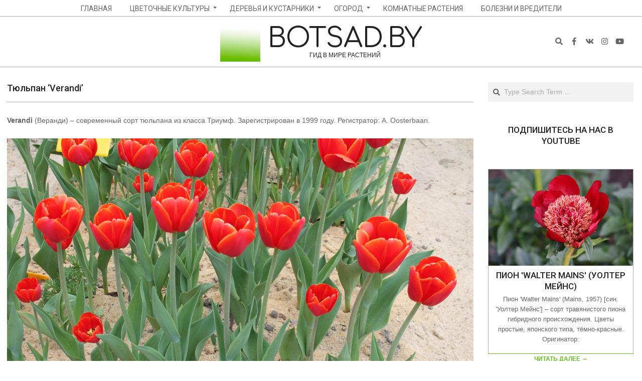

--- FILE ---
content_type: text/html; charset=UTF-8
request_url: https://botsad.by/%D1%82%D1%8E%D0%BB%D1%8C%D0%BF%D0%B0%D0%BD-verandi/
body_size: 19018
content:
<!DOCTYPE html>
<html lang="ru-RU" class="no-js">

<head>
<meta charset="UTF-8" />
<title>Тюльпан ‘Verandi’ | BOTSAD.BY</title>

		<!-- All in One SEO 4.1.3.3 -->
		<meta name="description" content="Verandi (Веранди) – современный сорт тюльпана из класса Триумф. Зарегистрирован в 1999 году. Цветок классической бокаловидной формы. Окраска внешней стороны бокала красно-оранжевая с узким желто-оранжевым окаймлением по краям лепестков."/>
		<meta name="robots" content="max-snippet:-1, max-image-preview:large, max-video-preview:-1"/>
		<meta name="keywords" content="тюльпан,сорт,красный,триумф,verandi,веранди" />
		<link rel="canonical" href="https://botsad.by/%d1%82%d1%8e%d0%bb%d1%8c%d0%bf%d0%b0%d0%bd-verandi/" />
		<meta name="google" content="nositelinkssearchbox" />
		<script type="application/ld+json" class="aioseo-schema">
			{"@context":"https:\/\/schema.org","@graph":[{"@type":"WebSite","@id":"https:\/\/botsad.by\/#website","url":"https:\/\/botsad.by\/","name":"BOTSAD.BY","description":"\u0413\u0438\u0434 \u0432 \u043c\u0438\u0440\u0435 \u0440\u0430\u0441\u0442\u0435\u043d\u0438\u0439","publisher":{"@id":"https:\/\/botsad.by\/#organization"}},{"@type":"Organization","@id":"https:\/\/botsad.by\/#organization","name":"BOTSAD.BY","url":"https:\/\/botsad.by\/","logo":{"@type":"ImageObject","@id":"https:\/\/botsad.by\/#organizationLogo","url":"https:\/\/botsad.by\/wp-content\/uploads\/2018\/07\/logo2018.png","width":"80","height":"80"},"image":{"@id":"https:\/\/botsad.by\/#organizationLogo"}},{"@type":"BreadcrumbList","@id":"https:\/\/botsad.by\/%d1%82%d1%8e%d0%bb%d1%8c%d0%bf%d0%b0%d0%bd-verandi\/#breadcrumblist","itemListElement":[{"@type":"ListItem","@id":"https:\/\/botsad.by\/#listItem","position":"1","item":{"@type":"WebPage","@id":"https:\/\/botsad.by\/","name":"\u0413\u043b\u0430\u0432\u043d\u0430\u044f","description":"\u0421\u0430\u0439\u0442 \u0434\u043b\u044f \u043b\u044e\u0431\u0438\u0442\u0435\u043b\u0435\u0439 \u0440\u0430\u0441\u0442\u0435\u043d\u0438\u0439, \u0441\u0430\u0434\u043e\u0432\u043e\u0434\u043e\u0432 \u0438 \u043e\u0432\u043e\u0449\u0435\u0432\u043e\u0434\u043e\u0432. \u0418\u043d\u0444\u043e\u0440\u043c\u0430\u0446\u0438\u044f \u043f\u043e \u0432\u044b\u0440\u0430\u0449\u0438\u0432\u0430\u043d\u0438\u044e \u0441\u0430\u0434\u043e\u0432\u044b\u0445 \u0438 \u043a\u043e\u043c\u043d\u0430\u0442\u043d\u044b\u0445 \u0440\u0430\u0441\u0442\u0435\u043d\u0438\u0439. \u0425\u0430\u0440\u0430\u043a\u0442\u0435\u0440\u0438\u0441\u0442\u0438\u043a\u0430 \u0441\u043e\u0440\u0442\u043e\u0432 \u0446\u0432\u0435\u0442\u043e\u0447\u043d\u044b\u0445 \u0438 \u043f\u043b\u043e\u0434\u043e\u0432\u044b\u0445 \u043a\u0443\u043b\u044c\u0442\u0443\u0440 \u0441 \u0444\u043e\u0442\u043e\u0433\u0440\u0430\u0444\u0438\u044f\u043c\u0438.","url":"https:\/\/botsad.by\/"},"nextItem":"https:\/\/botsad.by\/%d1%82%d1%8e%d0%bb%d1%8c%d0%bf%d0%b0%d0%bd-verandi\/#listItem"},{"@type":"ListItem","@id":"https:\/\/botsad.by\/%d1%82%d1%8e%d0%bb%d1%8c%d0%bf%d0%b0%d0%bd-verandi\/#listItem","position":"2","item":{"@type":"WebPage","@id":"https:\/\/botsad.by\/%d1%82%d1%8e%d0%bb%d1%8c%d0%bf%d0%b0%d0%bd-verandi\/","name":"\u0422\u044e\u043b\u044c\u043f\u0430\u043d \u2018Verandi\u2019","description":"Verandi (\u0412\u0435\u0440\u0430\u043d\u0434\u0438) \u2013 \u0441\u043e\u0432\u0440\u0435\u043c\u0435\u043d\u043d\u044b\u0439 \u0441\u043e\u0440\u0442 \u0442\u044e\u043b\u044c\u043f\u0430\u043d\u0430 \u0438\u0437 \u043a\u043b\u0430\u0441\u0441\u0430 \u0422\u0440\u0438\u0443\u043c\u0444. \u0417\u0430\u0440\u0435\u0433\u0438\u0441\u0442\u0440\u0438\u0440\u043e\u0432\u0430\u043d \u0432 1999 \u0433\u043e\u0434\u0443. \u0426\u0432\u0435\u0442\u043e\u043a \u043a\u043b\u0430\u0441\u0441\u0438\u0447\u0435\u0441\u043a\u043e\u0439 \u0431\u043e\u043a\u0430\u043b\u043e\u0432\u0438\u0434\u043d\u043e\u0439 \u0444\u043e\u0440\u043c\u044b. \u041e\u043a\u0440\u0430\u0441\u043a\u0430 \u0432\u043d\u0435\u0448\u043d\u0435\u0439 \u0441\u0442\u043e\u0440\u043e\u043d\u044b \u0431\u043e\u043a\u0430\u043b\u0430 \u043a\u0440\u0430\u0441\u043d\u043e-\u043e\u0440\u0430\u043d\u0436\u0435\u0432\u0430\u044f \u0441 \u0443\u0437\u043a\u0438\u043c \u0436\u0435\u043b\u0442\u043e-\u043e\u0440\u0430\u043d\u0436\u0435\u0432\u044b\u043c \u043e\u043a\u0430\u0439\u043c\u043b\u0435\u043d\u0438\u0435\u043c \u043f\u043e \u043a\u0440\u0430\u044f\u043c \u043b\u0435\u043f\u0435\u0441\u0442\u043a\u043e\u0432.","url":"https:\/\/botsad.by\/%d1%82%d1%8e%d0%bb%d1%8c%d0%bf%d0%b0%d0%bd-verandi\/"},"previousItem":"https:\/\/botsad.by\/#listItem"}]},{"@type":"Person","@id":"https:\/\/botsad.by\/author\/admin\/#author","url":"https:\/\/botsad.by\/author\/admin\/","name":"botsad.by","image":{"@type":"ImageObject","@id":"https:\/\/botsad.by\/%d1%82%d1%8e%d0%bb%d1%8c%d0%bf%d0%b0%d0%bd-verandi\/#authorImage","url":"https:\/\/secure.gravatar.com\/avatar\/5ba3e86b377f76cd12970e99b8e4e0d5?s=96&d=mm&r=g","width":"96","height":"96","caption":"botsad.by"}},{"@type":"WebPage","@id":"https:\/\/botsad.by\/%d1%82%d1%8e%d0%bb%d1%8c%d0%bf%d0%b0%d0%bd-verandi\/#webpage","url":"https:\/\/botsad.by\/%d1%82%d1%8e%d0%bb%d1%8c%d0%bf%d0%b0%d0%bd-verandi\/","name":"\u0422\u044e\u043b\u044c\u043f\u0430\u043d \u2018Verandi\u2019 | BOTSAD.BY","description":"Verandi (\u0412\u0435\u0440\u0430\u043d\u0434\u0438) \u2013 \u0441\u043e\u0432\u0440\u0435\u043c\u0435\u043d\u043d\u044b\u0439 \u0441\u043e\u0440\u0442 \u0442\u044e\u043b\u044c\u043f\u0430\u043d\u0430 \u0438\u0437 \u043a\u043b\u0430\u0441\u0441\u0430 \u0422\u0440\u0438\u0443\u043c\u0444. \u0417\u0430\u0440\u0435\u0433\u0438\u0441\u0442\u0440\u0438\u0440\u043e\u0432\u0430\u043d \u0432 1999 \u0433\u043e\u0434\u0443. \u0426\u0432\u0435\u0442\u043e\u043a \u043a\u043b\u0430\u0441\u0441\u0438\u0447\u0435\u0441\u043a\u043e\u0439 \u0431\u043e\u043a\u0430\u043b\u043e\u0432\u0438\u0434\u043d\u043e\u0439 \u0444\u043e\u0440\u043c\u044b. \u041e\u043a\u0440\u0430\u0441\u043a\u0430 \u0432\u043d\u0435\u0448\u043d\u0435\u0439 \u0441\u0442\u043e\u0440\u043e\u043d\u044b \u0431\u043e\u043a\u0430\u043b\u0430 \u043a\u0440\u0430\u0441\u043d\u043e-\u043e\u0440\u0430\u043d\u0436\u0435\u0432\u0430\u044f \u0441 \u0443\u0437\u043a\u0438\u043c \u0436\u0435\u043b\u0442\u043e-\u043e\u0440\u0430\u043d\u0436\u0435\u0432\u044b\u043c \u043e\u043a\u0430\u0439\u043c\u043b\u0435\u043d\u0438\u0435\u043c \u043f\u043e \u043a\u0440\u0430\u044f\u043c \u043b\u0435\u043f\u0435\u0441\u0442\u043a\u043e\u0432.","inLanguage":"ru-RU","isPartOf":{"@id":"https:\/\/botsad.by\/#website"},"breadcrumb":{"@id":"https:\/\/botsad.by\/%d1%82%d1%8e%d0%bb%d1%8c%d0%bf%d0%b0%d0%bd-verandi\/#breadcrumblist"},"author":"https:\/\/botsad.by\/author\/admin\/#author","creator":"https:\/\/botsad.by\/author\/admin\/#author","image":{"@type":"ImageObject","@id":"https:\/\/botsad.by\/#mainImage","url":"https:\/\/botsad.by\/wp-content\/uploads\/2018\/01\/tulip_Verandi_2.jpg","width":"1200","height":"800","caption":"\u0422\u044e\u043b\u044c\u043f\u0430\u043d\u044b Verandi"},"primaryImageOfPage":{"@id":"https:\/\/botsad.by\/%d1%82%d1%8e%d0%bb%d1%8c%d0%bf%d0%b0%d0%bd-verandi\/#mainImage"},"datePublished":"2018-08-05T17:51:01+00:00","dateModified":"2018-08-06T10:04:53+00:00"},{"@type":"Article","@id":"https:\/\/botsad.by\/%d1%82%d1%8e%d0%bb%d1%8c%d0%bf%d0%b0%d0%bd-verandi\/#article","name":"\u0422\u044e\u043b\u044c\u043f\u0430\u043d \u2018Verandi\u2019 | BOTSAD.BY","description":"Verandi (\u0412\u0435\u0440\u0430\u043d\u0434\u0438) \u2013 \u0441\u043e\u0432\u0440\u0435\u043c\u0435\u043d\u043d\u044b\u0439 \u0441\u043e\u0440\u0442 \u0442\u044e\u043b\u044c\u043f\u0430\u043d\u0430 \u0438\u0437 \u043a\u043b\u0430\u0441\u0441\u0430 \u0422\u0440\u0438\u0443\u043c\u0444. \u0417\u0430\u0440\u0435\u0433\u0438\u0441\u0442\u0440\u0438\u0440\u043e\u0432\u0430\u043d \u0432 1999 \u0433\u043e\u0434\u0443. \u0426\u0432\u0435\u0442\u043e\u043a \u043a\u043b\u0430\u0441\u0441\u0438\u0447\u0435\u0441\u043a\u043e\u0439 \u0431\u043e\u043a\u0430\u043b\u043e\u0432\u0438\u0434\u043d\u043e\u0439 \u0444\u043e\u0440\u043c\u044b. \u041e\u043a\u0440\u0430\u0441\u043a\u0430 \u0432\u043d\u0435\u0448\u043d\u0435\u0439 \u0441\u0442\u043e\u0440\u043e\u043d\u044b \u0431\u043e\u043a\u0430\u043b\u0430 \u043a\u0440\u0430\u0441\u043d\u043e-\u043e\u0440\u0430\u043d\u0436\u0435\u0432\u0430\u044f \u0441 \u0443\u0437\u043a\u0438\u043c \u0436\u0435\u043b\u0442\u043e-\u043e\u0440\u0430\u043d\u0436\u0435\u0432\u044b\u043c \u043e\u043a\u0430\u0439\u043c\u043b\u0435\u043d\u0438\u0435\u043c \u043f\u043e \u043a\u0440\u0430\u044f\u043c \u043b\u0435\u043f\u0435\u0441\u0442\u043a\u043e\u0432.","headline":"\u0422\u044e\u043b\u044c\u043f\u0430\u043d \u2018Verandi\u2019","author":{"@id":"https:\/\/botsad.by\/author\/admin\/#author"},"publisher":{"@id":"https:\/\/botsad.by\/#organization"},"datePublished":"2018-08-05T17:51:01+00:00","dateModified":"2018-08-06T10:04:53+00:00","articleSection":"\u0422\u044e\u043b\u044c\u043f\u0430\u043d\u044b","mainEntityOfPage":{"@id":"https:\/\/botsad.by\/%d1%82%d1%8e%d0%bb%d1%8c%d0%bf%d0%b0%d0%bd-verandi\/#webpage"},"isPartOf":{"@id":"https:\/\/botsad.by\/%d1%82%d1%8e%d0%bb%d1%8c%d0%bf%d0%b0%d0%bd-verandi\/#webpage"},"image":{"@type":"ImageObject","@id":"https:\/\/botsad.by\/#articleImage","url":"https:\/\/botsad.by\/wp-content\/uploads\/2018\/01\/tulip_Verandi_2.jpg","width":"1200","height":"800","caption":"\u0422\u044e\u043b\u044c\u043f\u0430\u043d\u044b Verandi"}}]}
		</script>
		<script type="text/javascript" >
			window.ga=window.ga||function(){(ga.q=ga.q||[]).push(arguments)};ga.l=+new Date;
			ga('create', "UA-9261455-19", 'auto');
			ga('send', 'pageview');
		</script>
		<script async src="https://www.google-analytics.com/analytics.js"></script>
		<!-- All in One SEO -->

<meta name="viewport" content="width=device-width, initial-scale=1" />
<meta name="generator" content="Dollah 1.9.19" />
<link rel='dns-prefetch' href='//fonts.googleapis.com' />
<link rel="alternate" type="application/rss+xml" title="BOTSAD.BY &raquo; Лента" href="https://botsad.by/feed/" />
<link rel="alternate" type="application/rss+xml" title="BOTSAD.BY &raquo; Лента комментариев" href="https://botsad.by/comments/feed/" />
<link rel="alternate" type="application/rss+xml" title="BOTSAD.BY &raquo; Лента комментариев к &laquo;Тюльпан ‘Verandi’&raquo;" href="https://botsad.by/%d1%82%d1%8e%d0%bb%d1%8c%d0%bf%d0%b0%d0%bd-verandi/feed/" />
<link rel="pingback" href="https://botsad.by/xmlrpc.php" />
<link rel="profile" href="http://gmpg.org/xfn/11" />
<link rel="preload" href="https://botsad.by/wp-content/themes/dollah/hybrid/extend/css/webfonts/fa-solid-900.woff2" as="font" crossorigin="anonymous">
<link rel="preload" href="https://botsad.by/wp-content/themes/dollah/hybrid/extend/css/webfonts/fa-regular-400.woff2" as="font" crossorigin="anonymous">
<link rel="preload" href="https://botsad.by/wp-content/themes/dollah/hybrid/extend/css/webfonts/fa-brands-400.woff2" as="font" crossorigin="anonymous">
<script>
window._wpemojiSettings = {"baseUrl":"https:\/\/s.w.org\/images\/core\/emoji\/14.0.0\/72x72\/","ext":".png","svgUrl":"https:\/\/s.w.org\/images\/core\/emoji\/14.0.0\/svg\/","svgExt":".svg","source":{"concatemoji":"https:\/\/botsad.by\/wp-includes\/js\/wp-emoji-release.min.js?ver=6.2"}};
/*! This file is auto-generated */
!function(e,a,t){var n,r,o,i=a.createElement("canvas"),p=i.getContext&&i.getContext("2d");function s(e,t){p.clearRect(0,0,i.width,i.height),p.fillText(e,0,0);e=i.toDataURL();return p.clearRect(0,0,i.width,i.height),p.fillText(t,0,0),e===i.toDataURL()}function c(e){var t=a.createElement("script");t.src=e,t.defer=t.type="text/javascript",a.getElementsByTagName("head")[0].appendChild(t)}for(o=Array("flag","emoji"),t.supports={everything:!0,everythingExceptFlag:!0},r=0;r<o.length;r++)t.supports[o[r]]=function(e){if(p&&p.fillText)switch(p.textBaseline="top",p.font="600 32px Arial",e){case"flag":return s("\ud83c\udff3\ufe0f\u200d\u26a7\ufe0f","\ud83c\udff3\ufe0f\u200b\u26a7\ufe0f")?!1:!s("\ud83c\uddfa\ud83c\uddf3","\ud83c\uddfa\u200b\ud83c\uddf3")&&!s("\ud83c\udff4\udb40\udc67\udb40\udc62\udb40\udc65\udb40\udc6e\udb40\udc67\udb40\udc7f","\ud83c\udff4\u200b\udb40\udc67\u200b\udb40\udc62\u200b\udb40\udc65\u200b\udb40\udc6e\u200b\udb40\udc67\u200b\udb40\udc7f");case"emoji":return!s("\ud83e\udef1\ud83c\udffb\u200d\ud83e\udef2\ud83c\udfff","\ud83e\udef1\ud83c\udffb\u200b\ud83e\udef2\ud83c\udfff")}return!1}(o[r]),t.supports.everything=t.supports.everything&&t.supports[o[r]],"flag"!==o[r]&&(t.supports.everythingExceptFlag=t.supports.everythingExceptFlag&&t.supports[o[r]]);t.supports.everythingExceptFlag=t.supports.everythingExceptFlag&&!t.supports.flag,t.DOMReady=!1,t.readyCallback=function(){t.DOMReady=!0},t.supports.everything||(n=function(){t.readyCallback()},a.addEventListener?(a.addEventListener("DOMContentLoaded",n,!1),e.addEventListener("load",n,!1)):(e.attachEvent("onload",n),a.attachEvent("onreadystatechange",function(){"complete"===a.readyState&&t.readyCallback()})),(e=t.source||{}).concatemoji?c(e.concatemoji):e.wpemoji&&e.twemoji&&(c(e.twemoji),c(e.wpemoji)))}(window,document,window._wpemojiSettings);
</script>
<style>
img.wp-smiley,
img.emoji {
	display: inline !important;
	border: none !important;
	box-shadow: none !important;
	height: 1em !important;
	width: 1em !important;
	margin: 0 0.07em !important;
	vertical-align: -0.1em !important;
	background: none !important;
	padding: 0 !important;
}
</style>
	<link rel='stylesheet' id='wp-block-library-css' href='https://botsad.by/wp-includes/css/dist/block-library/style.min.css?ver=6.2' media='all' />
<style id='wp-block-library-theme-inline-css'>
.wp-block-audio figcaption{color:#555;font-size:13px;text-align:center}.is-dark-theme .wp-block-audio figcaption{color:hsla(0,0%,100%,.65)}.wp-block-audio{margin:0 0 1em}.wp-block-code{border:1px solid #ccc;border-radius:4px;font-family:Menlo,Consolas,monaco,monospace;padding:.8em 1em}.wp-block-embed figcaption{color:#555;font-size:13px;text-align:center}.is-dark-theme .wp-block-embed figcaption{color:hsla(0,0%,100%,.65)}.wp-block-embed{margin:0 0 1em}.blocks-gallery-caption{color:#555;font-size:13px;text-align:center}.is-dark-theme .blocks-gallery-caption{color:hsla(0,0%,100%,.65)}.wp-block-image figcaption{color:#555;font-size:13px;text-align:center}.is-dark-theme .wp-block-image figcaption{color:hsla(0,0%,100%,.65)}.wp-block-image{margin:0 0 1em}.wp-block-pullquote{border-bottom:4px solid;border-top:4px solid;color:currentColor;margin-bottom:1.75em}.wp-block-pullquote cite,.wp-block-pullquote footer,.wp-block-pullquote__citation{color:currentColor;font-size:.8125em;font-style:normal;text-transform:uppercase}.wp-block-quote{border-left:.25em solid;margin:0 0 1.75em;padding-left:1em}.wp-block-quote cite,.wp-block-quote footer{color:currentColor;font-size:.8125em;font-style:normal;position:relative}.wp-block-quote.has-text-align-right{border-left:none;border-right:.25em solid;padding-left:0;padding-right:1em}.wp-block-quote.has-text-align-center{border:none;padding-left:0}.wp-block-quote.is-large,.wp-block-quote.is-style-large,.wp-block-quote.is-style-plain{border:none}.wp-block-search .wp-block-search__label{font-weight:700}.wp-block-search__button{border:1px solid #ccc;padding:.375em .625em}:where(.wp-block-group.has-background){padding:1.25em 2.375em}.wp-block-separator.has-css-opacity{opacity:.4}.wp-block-separator{border:none;border-bottom:2px solid;margin-left:auto;margin-right:auto}.wp-block-separator.has-alpha-channel-opacity{opacity:1}.wp-block-separator:not(.is-style-wide):not(.is-style-dots){width:100px}.wp-block-separator.has-background:not(.is-style-dots){border-bottom:none;height:1px}.wp-block-separator.has-background:not(.is-style-wide):not(.is-style-dots){height:2px}.wp-block-table{margin:0 0 1em}.wp-block-table td,.wp-block-table th{word-break:normal}.wp-block-table figcaption{color:#555;font-size:13px;text-align:center}.is-dark-theme .wp-block-table figcaption{color:hsla(0,0%,100%,.65)}.wp-block-video figcaption{color:#555;font-size:13px;text-align:center}.is-dark-theme .wp-block-video figcaption{color:hsla(0,0%,100%,.65)}.wp-block-video{margin:0 0 1em}.wp-block-template-part.has-background{margin-bottom:0;margin-top:0;padding:1.25em 2.375em}
</style>
<link rel='stylesheet' id='classic-theme-styles-css' href='https://botsad.by/wp-includes/css/classic-themes.min.css?ver=6.2' media='all' />
<style id='global-styles-inline-css'>
body{--wp--preset--color--black: #000000;--wp--preset--color--cyan-bluish-gray: #abb8c3;--wp--preset--color--white: #ffffff;--wp--preset--color--pale-pink: #f78da7;--wp--preset--color--vivid-red: #cf2e2e;--wp--preset--color--luminous-vivid-orange: #ff6900;--wp--preset--color--luminous-vivid-amber: #fcb900;--wp--preset--color--light-green-cyan: #7bdcb5;--wp--preset--color--vivid-green-cyan: #00d084;--wp--preset--color--pale-cyan-blue: #8ed1fc;--wp--preset--color--vivid-cyan-blue: #0693e3;--wp--preset--color--vivid-purple: #9b51e0;--wp--preset--color--accent: #64bf1a;--wp--preset--color--accent-font: #ffffff;--wp--preset--gradient--vivid-cyan-blue-to-vivid-purple: linear-gradient(135deg,rgba(6,147,227,1) 0%,rgb(155,81,224) 100%);--wp--preset--gradient--light-green-cyan-to-vivid-green-cyan: linear-gradient(135deg,rgb(122,220,180) 0%,rgb(0,208,130) 100%);--wp--preset--gradient--luminous-vivid-amber-to-luminous-vivid-orange: linear-gradient(135deg,rgba(252,185,0,1) 0%,rgba(255,105,0,1) 100%);--wp--preset--gradient--luminous-vivid-orange-to-vivid-red: linear-gradient(135deg,rgba(255,105,0,1) 0%,rgb(207,46,46) 100%);--wp--preset--gradient--very-light-gray-to-cyan-bluish-gray: linear-gradient(135deg,rgb(238,238,238) 0%,rgb(169,184,195) 100%);--wp--preset--gradient--cool-to-warm-spectrum: linear-gradient(135deg,rgb(74,234,220) 0%,rgb(151,120,209) 20%,rgb(207,42,186) 40%,rgb(238,44,130) 60%,rgb(251,105,98) 80%,rgb(254,248,76) 100%);--wp--preset--gradient--blush-light-purple: linear-gradient(135deg,rgb(255,206,236) 0%,rgb(152,150,240) 100%);--wp--preset--gradient--blush-bordeaux: linear-gradient(135deg,rgb(254,205,165) 0%,rgb(254,45,45) 50%,rgb(107,0,62) 100%);--wp--preset--gradient--luminous-dusk: linear-gradient(135deg,rgb(255,203,112) 0%,rgb(199,81,192) 50%,rgb(65,88,208) 100%);--wp--preset--gradient--pale-ocean: linear-gradient(135deg,rgb(255,245,203) 0%,rgb(182,227,212) 50%,rgb(51,167,181) 100%);--wp--preset--gradient--electric-grass: linear-gradient(135deg,rgb(202,248,128) 0%,rgb(113,206,126) 100%);--wp--preset--gradient--midnight: linear-gradient(135deg,rgb(2,3,129) 0%,rgb(40,116,252) 100%);--wp--preset--duotone--dark-grayscale: url('#wp-duotone-dark-grayscale');--wp--preset--duotone--grayscale: url('#wp-duotone-grayscale');--wp--preset--duotone--purple-yellow: url('#wp-duotone-purple-yellow');--wp--preset--duotone--blue-red: url('#wp-duotone-blue-red');--wp--preset--duotone--midnight: url('#wp-duotone-midnight');--wp--preset--duotone--magenta-yellow: url('#wp-duotone-magenta-yellow');--wp--preset--duotone--purple-green: url('#wp-duotone-purple-green');--wp--preset--duotone--blue-orange: url('#wp-duotone-blue-orange');--wp--preset--font-size--small: 13px;--wp--preset--font-size--medium: 20px;--wp--preset--font-size--large: 36px;--wp--preset--font-size--x-large: 42px;--wp--preset--spacing--20: 0.44rem;--wp--preset--spacing--30: 0.67rem;--wp--preset--spacing--40: 1rem;--wp--preset--spacing--50: 1.5rem;--wp--preset--spacing--60: 2.25rem;--wp--preset--spacing--70: 3.38rem;--wp--preset--spacing--80: 5.06rem;--wp--preset--shadow--natural: 6px 6px 9px rgba(0, 0, 0, 0.2);--wp--preset--shadow--deep: 12px 12px 50px rgba(0, 0, 0, 0.4);--wp--preset--shadow--sharp: 6px 6px 0px rgba(0, 0, 0, 0.2);--wp--preset--shadow--outlined: 6px 6px 0px -3px rgba(255, 255, 255, 1), 6px 6px rgba(0, 0, 0, 1);--wp--preset--shadow--crisp: 6px 6px 0px rgba(0, 0, 0, 1);}:where(.is-layout-flex){gap: 0.5em;}body .is-layout-flow > .alignleft{float: left;margin-inline-start: 0;margin-inline-end: 2em;}body .is-layout-flow > .alignright{float: right;margin-inline-start: 2em;margin-inline-end: 0;}body .is-layout-flow > .aligncenter{margin-left: auto !important;margin-right: auto !important;}body .is-layout-constrained > .alignleft{float: left;margin-inline-start: 0;margin-inline-end: 2em;}body .is-layout-constrained > .alignright{float: right;margin-inline-start: 2em;margin-inline-end: 0;}body .is-layout-constrained > .aligncenter{margin-left: auto !important;margin-right: auto !important;}body .is-layout-constrained > :where(:not(.alignleft):not(.alignright):not(.alignfull)){max-width: var(--wp--style--global--content-size);margin-left: auto !important;margin-right: auto !important;}body .is-layout-constrained > .alignwide{max-width: var(--wp--style--global--wide-size);}body .is-layout-flex{display: flex;}body .is-layout-flex{flex-wrap: wrap;align-items: center;}body .is-layout-flex > *{margin: 0;}:where(.wp-block-columns.is-layout-flex){gap: 2em;}.has-black-color{color: var(--wp--preset--color--black) !important;}.has-cyan-bluish-gray-color{color: var(--wp--preset--color--cyan-bluish-gray) !important;}.has-white-color{color: var(--wp--preset--color--white) !important;}.has-pale-pink-color{color: var(--wp--preset--color--pale-pink) !important;}.has-vivid-red-color{color: var(--wp--preset--color--vivid-red) !important;}.has-luminous-vivid-orange-color{color: var(--wp--preset--color--luminous-vivid-orange) !important;}.has-luminous-vivid-amber-color{color: var(--wp--preset--color--luminous-vivid-amber) !important;}.has-light-green-cyan-color{color: var(--wp--preset--color--light-green-cyan) !important;}.has-vivid-green-cyan-color{color: var(--wp--preset--color--vivid-green-cyan) !important;}.has-pale-cyan-blue-color{color: var(--wp--preset--color--pale-cyan-blue) !important;}.has-vivid-cyan-blue-color{color: var(--wp--preset--color--vivid-cyan-blue) !important;}.has-vivid-purple-color{color: var(--wp--preset--color--vivid-purple) !important;}.has-black-background-color{background-color: var(--wp--preset--color--black) !important;}.has-cyan-bluish-gray-background-color{background-color: var(--wp--preset--color--cyan-bluish-gray) !important;}.has-white-background-color{background-color: var(--wp--preset--color--white) !important;}.has-pale-pink-background-color{background-color: var(--wp--preset--color--pale-pink) !important;}.has-vivid-red-background-color{background-color: var(--wp--preset--color--vivid-red) !important;}.has-luminous-vivid-orange-background-color{background-color: var(--wp--preset--color--luminous-vivid-orange) !important;}.has-luminous-vivid-amber-background-color{background-color: var(--wp--preset--color--luminous-vivid-amber) !important;}.has-light-green-cyan-background-color{background-color: var(--wp--preset--color--light-green-cyan) !important;}.has-vivid-green-cyan-background-color{background-color: var(--wp--preset--color--vivid-green-cyan) !important;}.has-pale-cyan-blue-background-color{background-color: var(--wp--preset--color--pale-cyan-blue) !important;}.has-vivid-cyan-blue-background-color{background-color: var(--wp--preset--color--vivid-cyan-blue) !important;}.has-vivid-purple-background-color{background-color: var(--wp--preset--color--vivid-purple) !important;}.has-black-border-color{border-color: var(--wp--preset--color--black) !important;}.has-cyan-bluish-gray-border-color{border-color: var(--wp--preset--color--cyan-bluish-gray) !important;}.has-white-border-color{border-color: var(--wp--preset--color--white) !important;}.has-pale-pink-border-color{border-color: var(--wp--preset--color--pale-pink) !important;}.has-vivid-red-border-color{border-color: var(--wp--preset--color--vivid-red) !important;}.has-luminous-vivid-orange-border-color{border-color: var(--wp--preset--color--luminous-vivid-orange) !important;}.has-luminous-vivid-amber-border-color{border-color: var(--wp--preset--color--luminous-vivid-amber) !important;}.has-light-green-cyan-border-color{border-color: var(--wp--preset--color--light-green-cyan) !important;}.has-vivid-green-cyan-border-color{border-color: var(--wp--preset--color--vivid-green-cyan) !important;}.has-pale-cyan-blue-border-color{border-color: var(--wp--preset--color--pale-cyan-blue) !important;}.has-vivid-cyan-blue-border-color{border-color: var(--wp--preset--color--vivid-cyan-blue) !important;}.has-vivid-purple-border-color{border-color: var(--wp--preset--color--vivid-purple) !important;}.has-vivid-cyan-blue-to-vivid-purple-gradient-background{background: var(--wp--preset--gradient--vivid-cyan-blue-to-vivid-purple) !important;}.has-light-green-cyan-to-vivid-green-cyan-gradient-background{background: var(--wp--preset--gradient--light-green-cyan-to-vivid-green-cyan) !important;}.has-luminous-vivid-amber-to-luminous-vivid-orange-gradient-background{background: var(--wp--preset--gradient--luminous-vivid-amber-to-luminous-vivid-orange) !important;}.has-luminous-vivid-orange-to-vivid-red-gradient-background{background: var(--wp--preset--gradient--luminous-vivid-orange-to-vivid-red) !important;}.has-very-light-gray-to-cyan-bluish-gray-gradient-background{background: var(--wp--preset--gradient--very-light-gray-to-cyan-bluish-gray) !important;}.has-cool-to-warm-spectrum-gradient-background{background: var(--wp--preset--gradient--cool-to-warm-spectrum) !important;}.has-blush-light-purple-gradient-background{background: var(--wp--preset--gradient--blush-light-purple) !important;}.has-blush-bordeaux-gradient-background{background: var(--wp--preset--gradient--blush-bordeaux) !important;}.has-luminous-dusk-gradient-background{background: var(--wp--preset--gradient--luminous-dusk) !important;}.has-pale-ocean-gradient-background{background: var(--wp--preset--gradient--pale-ocean) !important;}.has-electric-grass-gradient-background{background: var(--wp--preset--gradient--electric-grass) !important;}.has-midnight-gradient-background{background: var(--wp--preset--gradient--midnight) !important;}.has-small-font-size{font-size: var(--wp--preset--font-size--small) !important;}.has-medium-font-size{font-size: var(--wp--preset--font-size--medium) !important;}.has-large-font-size{font-size: var(--wp--preset--font-size--large) !important;}.has-x-large-font-size{font-size: var(--wp--preset--font-size--x-large) !important;}
.wp-block-navigation a:where(:not(.wp-element-button)){color: inherit;}
:where(.wp-block-columns.is-layout-flex){gap: 2em;}
.wp-block-pullquote{font-size: 1.5em;line-height: 1.6;}
</style>
<link rel='stylesheet' id='dollah-google-fonts-css' href='//fonts.googleapis.com/css?family=Roboto%3A400%2C500%2C700%7CComfortaa%3A300%2C400%2C700%7COpen%2BSans%3A300%2C400%2C400i%2C500%2C600%2C700%2C700i%2C800&#038;subset=latin' media='all' />
<link rel='stylesheet' id='hybrid-gallery-css' href='https://botsad.by/wp-content/themes/dollah/hybrid/css/gallery.min.css?ver=4.0.0' media='all' />
<link rel='stylesheet' id='font-awesome-css' href='https://botsad.by/wp-content/themes/dollah/hybrid/extend/css/font-awesome.css?ver=5.0.10' media='all' />
<link rel='stylesheet' id='hybridextend-style-css' href='https://botsad.by/wp-content/themes/dollah/style.css?ver=1.9.19' media='all' />
<link rel='stylesheet' id='dollah-wpblocks-css' href='https://botsad.by/wp-content/themes/dollah/include/blocks/wpblocks.css?ver=1.9.19' media='all' />
<style id='dollah-wpblocks-inline-css'>
.hgrid,.site-boxed #below-header, .site-boxed #main, .site-boxed #sub-footer {
	max-width: 1380px;
} 
a,.widget .view-all a:hover {
	color: #64bf1a;
} 
a:hover {
	color: #74c531;
} 
.accent-typo {
	background: #64bf1a;
	color: #ffffff;
} 
.invert-typo {
	color: #ffffff;
} 
.enforce-typo {
	background: #ffffff;
} 
input[type="submit"], #submit, .button {
	background: #64bf1a;
	color: #ffffff;
} 
input[type="submit"]:hover, #submit:hover, .button:hover, input[type="submit"]:focus, #submit:focus, .button:focus {
	background: #74c531;
	color: #ffffff;
} 
h1, h2, h3, h4, h5, h6, .title, .titlefont {
	text-transform: uppercase;
} 
body {
	background-color: #ffffff;
} 
#topbar, #main.main {
	background: #ffffff;
} 
#site-title {
	text-transform: none;
} 
.site-logo-with-icon #site-title i {
	font-size: 50px;
} 
.site-logo-mixed-image img {
	max-width: 200px;
} 
.site-title-line b, .site-title-line em, .site-title-line strong {
	color: #64bf1a;
} 
.menu-items > li.current-menu-item:not(.nohighlight), .menu-items > li:hover,.sf-menu ul li:hover > a {
	background: #64bf1a;
	color: #ffffff;
} 
.entry-footer .entry-byline {
	color: #64bf1a;
} 
.more-link,.archive-mosaic .more-link {
	border-color: #64bf1a;
	color: #64bf1a;
} 
.archive-mosaic .more-link:hover {
	border-color: #64bf1a;
	color: #ffffff;
	background: #64bf1a;
} 
.lSSlideOuter .lSPager.lSpg > li:hover a, .lSSlideOuter .lSPager.lSpg > li.active a {
	background-color: #64bf1a;
} 
.frontpage-area.module-bg-accent {
	background-color: #64bf1a;
} 
.content-block-style3 .content-block-icon {
	background: #ffffff;
} 
.content-block-icon i {
	color: #64bf1a;
} 
.icon-style-circle, .icon-style-square {
	border-color: #64bf1a;
} 
.content-block-style4 .content-block-icon.icon-style-none {
	color: #64bf1a;
} 
#infinite-handle span,.lrm-form a.button, .lrm-form button, .lrm-form button[type=submit], .lrm-form #buddypress input[type=submit], .lrm-form input[type=submit] {
	background: #64bf1a;
	color: #ffffff;
} 
.woocommerce nav.woocommerce-pagination ul li a:focus, .woocommerce nav.woocommerce-pagination ul li a:hover {
	color: #74c531;
} 
:root .has-accent-color,.is-style-outline>.wp-block-button__link:not(.has-text-color), .wp-block-button__link.is-style-outline:not(.has-text-color) {
	color: #64bf1a;
} 
:root .has-accent-background-color,.wp-block-button__link {
	background: #64bf1a;
} 
:root .has-accent-font-color,.wp-block-button__link {
	color: #ffffff;
} 
:root .has-accent-font-background-color {
	background: #ffffff;
}
</style>
<script src='https://botsad.by/wp-includes/js/jquery/jquery.min.js?ver=3.6.3' id='jquery-core-js'></script>
<script src='https://botsad.by/wp-includes/js/jquery/jquery-migrate.min.js?ver=3.4.0' id='jquery-migrate-js'></script>
<script src='https://botsad.by/wp-content/themes/dollah/js/modernizr.custom.js?ver=2.8.3' id='dollah-modernizr-js'></script>
<link rel="https://api.w.org/" href="https://botsad.by/wp-json/" /><link rel="alternate" type="application/json" href="https://botsad.by/wp-json/wp/v2/posts/857" /><link rel="EditURI" type="application/rsd+xml" title="RSD" href="https://botsad.by/xmlrpc.php?rsd" />
<link rel="wlwmanifest" type="application/wlwmanifest+xml" href="https://botsad.by/wp-includes/wlwmanifest.xml" />
<meta name="generator" content="WordPress 6.2" />
<link rel='shortlink' href='https://botsad.by/?p=857' />
<link rel="alternate" type="application/json+oembed" href="https://botsad.by/wp-json/oembed/1.0/embed?url=https%3A%2F%2Fbotsad.by%2F%25d1%2582%25d1%258e%25d0%25bb%25d1%258c%25d0%25bf%25d0%25b0%25d0%25bd-verandi%2F" />
<link rel="alternate" type="text/xml+oembed" href="https://botsad.by/wp-json/oembed/1.0/embed?url=https%3A%2F%2Fbotsad.by%2F%25d1%2582%25d1%258e%25d0%25bb%25d1%258c%25d0%25bf%25d0%25b0%25d0%25bd-verandi%2F&#038;format=xml" />
<link rel="icon" href="https://botsad.by/wp-content/uploads/2018/07/logo2018.png" sizes="32x32" />
<link rel="icon" href="https://botsad.by/wp-content/uploads/2018/07/logo2018.png" sizes="192x192" />
<link rel="apple-touch-icon" href="https://botsad.by/wp-content/uploads/2018/07/logo2018.png" />
<meta name="msapplication-TileImage" content="https://botsad.by/wp-content/uploads/2018/07/logo2018.png" />
		<style id="wp-custom-css">
			blockquote {
  border-left: 5px solid;
  padding: 0 0 0 1em;
  margin: 1.07142857em 0;
  display: block;
    color: #000;
  font-size: 1.14285714em;
  clear: both;
  text-align: justify;
	text-indent: 30px;
}		</style>
		</head>

<body class="wordpress ltr ru ru-ru parent-theme y2026 m01 d28 h07 wednesday logged-out wp-custom-logo singular singular-post singular-post-857 post-template-default dollah" dir="ltr" itemscope="itemscope" itemtype="https://schema.org/Blog">

	<svg xmlns="http://www.w3.org/2000/svg" viewBox="0 0 0 0" width="0" height="0" focusable="false" role="none" style="visibility: hidden; position: absolute; left: -9999px; overflow: hidden;" ><defs><filter id="wp-duotone-dark-grayscale"><feColorMatrix color-interpolation-filters="sRGB" type="matrix" values=" .299 .587 .114 0 0 .299 .587 .114 0 0 .299 .587 .114 0 0 .299 .587 .114 0 0 " /><feComponentTransfer color-interpolation-filters="sRGB" ><feFuncR type="table" tableValues="0 0.49803921568627" /><feFuncG type="table" tableValues="0 0.49803921568627" /><feFuncB type="table" tableValues="0 0.49803921568627" /><feFuncA type="table" tableValues="1 1" /></feComponentTransfer><feComposite in2="SourceGraphic" operator="in" /></filter></defs></svg><svg xmlns="http://www.w3.org/2000/svg" viewBox="0 0 0 0" width="0" height="0" focusable="false" role="none" style="visibility: hidden; position: absolute; left: -9999px; overflow: hidden;" ><defs><filter id="wp-duotone-grayscale"><feColorMatrix color-interpolation-filters="sRGB" type="matrix" values=" .299 .587 .114 0 0 .299 .587 .114 0 0 .299 .587 .114 0 0 .299 .587 .114 0 0 " /><feComponentTransfer color-interpolation-filters="sRGB" ><feFuncR type="table" tableValues="0 1" /><feFuncG type="table" tableValues="0 1" /><feFuncB type="table" tableValues="0 1" /><feFuncA type="table" tableValues="1 1" /></feComponentTransfer><feComposite in2="SourceGraphic" operator="in" /></filter></defs></svg><svg xmlns="http://www.w3.org/2000/svg" viewBox="0 0 0 0" width="0" height="0" focusable="false" role="none" style="visibility: hidden; position: absolute; left: -9999px; overflow: hidden;" ><defs><filter id="wp-duotone-purple-yellow"><feColorMatrix color-interpolation-filters="sRGB" type="matrix" values=" .299 .587 .114 0 0 .299 .587 .114 0 0 .299 .587 .114 0 0 .299 .587 .114 0 0 " /><feComponentTransfer color-interpolation-filters="sRGB" ><feFuncR type="table" tableValues="0.54901960784314 0.98823529411765" /><feFuncG type="table" tableValues="0 1" /><feFuncB type="table" tableValues="0.71764705882353 0.25490196078431" /><feFuncA type="table" tableValues="1 1" /></feComponentTransfer><feComposite in2="SourceGraphic" operator="in" /></filter></defs></svg><svg xmlns="http://www.w3.org/2000/svg" viewBox="0 0 0 0" width="0" height="0" focusable="false" role="none" style="visibility: hidden; position: absolute; left: -9999px; overflow: hidden;" ><defs><filter id="wp-duotone-blue-red"><feColorMatrix color-interpolation-filters="sRGB" type="matrix" values=" .299 .587 .114 0 0 .299 .587 .114 0 0 .299 .587 .114 0 0 .299 .587 .114 0 0 " /><feComponentTransfer color-interpolation-filters="sRGB" ><feFuncR type="table" tableValues="0 1" /><feFuncG type="table" tableValues="0 0.27843137254902" /><feFuncB type="table" tableValues="0.5921568627451 0.27843137254902" /><feFuncA type="table" tableValues="1 1" /></feComponentTransfer><feComposite in2="SourceGraphic" operator="in" /></filter></defs></svg><svg xmlns="http://www.w3.org/2000/svg" viewBox="0 0 0 0" width="0" height="0" focusable="false" role="none" style="visibility: hidden; position: absolute; left: -9999px; overflow: hidden;" ><defs><filter id="wp-duotone-midnight"><feColorMatrix color-interpolation-filters="sRGB" type="matrix" values=" .299 .587 .114 0 0 .299 .587 .114 0 0 .299 .587 .114 0 0 .299 .587 .114 0 0 " /><feComponentTransfer color-interpolation-filters="sRGB" ><feFuncR type="table" tableValues="0 0" /><feFuncG type="table" tableValues="0 0.64705882352941" /><feFuncB type="table" tableValues="0 1" /><feFuncA type="table" tableValues="1 1" /></feComponentTransfer><feComposite in2="SourceGraphic" operator="in" /></filter></defs></svg><svg xmlns="http://www.w3.org/2000/svg" viewBox="0 0 0 0" width="0" height="0" focusable="false" role="none" style="visibility: hidden; position: absolute; left: -9999px; overflow: hidden;" ><defs><filter id="wp-duotone-magenta-yellow"><feColorMatrix color-interpolation-filters="sRGB" type="matrix" values=" .299 .587 .114 0 0 .299 .587 .114 0 0 .299 .587 .114 0 0 .299 .587 .114 0 0 " /><feComponentTransfer color-interpolation-filters="sRGB" ><feFuncR type="table" tableValues="0.78039215686275 1" /><feFuncG type="table" tableValues="0 0.94901960784314" /><feFuncB type="table" tableValues="0.35294117647059 0.47058823529412" /><feFuncA type="table" tableValues="1 1" /></feComponentTransfer><feComposite in2="SourceGraphic" operator="in" /></filter></defs></svg><svg xmlns="http://www.w3.org/2000/svg" viewBox="0 0 0 0" width="0" height="0" focusable="false" role="none" style="visibility: hidden; position: absolute; left: -9999px; overflow: hidden;" ><defs><filter id="wp-duotone-purple-green"><feColorMatrix color-interpolation-filters="sRGB" type="matrix" values=" .299 .587 .114 0 0 .299 .587 .114 0 0 .299 .587 .114 0 0 .299 .587 .114 0 0 " /><feComponentTransfer color-interpolation-filters="sRGB" ><feFuncR type="table" tableValues="0.65098039215686 0.40392156862745" /><feFuncG type="table" tableValues="0 1" /><feFuncB type="table" tableValues="0.44705882352941 0.4" /><feFuncA type="table" tableValues="1 1" /></feComponentTransfer><feComposite in2="SourceGraphic" operator="in" /></filter></defs></svg><svg xmlns="http://www.w3.org/2000/svg" viewBox="0 0 0 0" width="0" height="0" focusable="false" role="none" style="visibility: hidden; position: absolute; left: -9999px; overflow: hidden;" ><defs><filter id="wp-duotone-blue-orange"><feColorMatrix color-interpolation-filters="sRGB" type="matrix" values=" .299 .587 .114 0 0 .299 .587 .114 0 0 .299 .587 .114 0 0 .299 .587 .114 0 0 " /><feComponentTransfer color-interpolation-filters="sRGB" ><feFuncR type="table" tableValues="0.098039215686275 1" /><feFuncG type="table" tableValues="0 0.66274509803922" /><feFuncB type="table" tableValues="0.84705882352941 0.41960784313725" /><feFuncA type="table" tableValues="1 1" /></feComponentTransfer><feComposite in2="SourceGraphic" operator="in" /></filter></defs></svg>
	<a href="#main" class="screen-reader-text">Skip to content</a>

	
	<div id="page-wrapper" class=" site-stretch page-wrapper sitewrap-narrow-right sidebarsN sidebars1 dollah-cf7-style dollah-mapp-style dollah-jetpack-style">

		
		<header id="header" class="site-header header-layout-primary-search header-layout-secondary-top tablemenu" role="banner" itemscope="itemscope" itemtype="https://schema.org/WPHeader">

					<div id="header-supplementary" class=" header-part header-supplementary-top header-supplementary-center">
			<div class="hgrid">
				<div class="hgrid-span-12">
					<div class="menu-nav-box">	<div class="screen-reader-text">Navigation Menu</div>
	<nav id="menu-secondary" class="menu menu-secondary nav-menu mobilemenu-fixed mobilesubmenu-click" role="navigation" itemscope="itemscope" itemtype="https://schema.org/SiteNavigationElement">
		<a class="menu-toggle" href="#"><span class="menu-toggle-text">Menu</span><i class="fas fa-bars"></i></a>

		<ul id="menu-secondary-items" class="menu-items sf-menu menu menu-highlight"><li id="menu-item-244" class="menu-item menu-item-type-custom menu-item-object-custom menu-item-home menu-item-244"><a href="https://botsad.by"><span class="menu-title">Главная</span></a></li>
<li id="menu-item-1677" class="menu-item menu-item-type-taxonomy menu-item-object-category menu-item-has-children menu-item-1677"><a href="https://botsad.by/category/%d1%86%d0%b2%d0%b5%d1%82%d0%be%d1%87%d0%bd%d1%8b%d0%b5-%d0%ba%d1%83%d0%bb%d1%8c%d1%82%d1%83%d1%80%d1%8b/"><span class="menu-title">ЦВЕТОЧНЫЕ КУЛЬТУРЫ</span></a>
<ul class="sub-menu">
	<li id="menu-item-4549" class="menu-item menu-item-type-taxonomy menu-item-object-category current-post-ancestor current-menu-parent current-post-parent menu-item-4549"><a href="https://botsad.by/category/%d1%82%d1%8e%d0%bb%d1%8c%d0%bf%d0%b0%d0%bd%d1%8b/"><span class="menu-title">Тюльпаны</span></a></li>
	<li id="menu-item-4551" class="menu-item menu-item-type-taxonomy menu-item-object-category menu-item-has-children menu-item-4551"><a href="https://botsad.by/category/%d1%86%d0%b2%d0%b5%d1%82%d0%be%d1%87%d0%bd%d1%8b%d0%b5-%d0%ba%d1%83%d0%bb%d1%8c%d1%82%d1%83%d1%80%d1%8b/%d0%bc%d0%bd%d0%be%d0%b3%d0%be%d0%bb%d0%b5%d1%82%d0%bd%d0%b8%d0%ba%d0%b8/%d0%b3%d0%b5%d0%be%d1%80%d0%b3%d0%b8%d0%bd%d1%8b/"><span class="menu-title">Георгины</span></a>
	<ul class="sub-menu">
		<li id="menu-item-4737" class="menu-item menu-item-type-post_type menu-item-object-page menu-item-4737"><a href="https://botsad.by/%d0%ba%d0%b0%d1%82%d0%b0%d0%bb%d0%be%d0%b3-%d1%81%d0%be%d1%80%d1%82%d0%be%d0%b2-%d0%b3%d0%b5%d0%be%d1%80%d0%b3%d0%b8%d0%bd%d1%8b-%d0%ba%d1%83%d0%bb%d1%8c%d1%82%d1%83%d1%80%d0%bd%d0%be%d0%b9/"><span class="menu-title">Каталог сортов</span></a></li>
		<li id="menu-item-4982" class="menu-item menu-item-type-post_type menu-item-object-post menu-item-4982 menu-item-parent-archive"><a href="https://botsad.by/%d0%ba%d0%be%d0%bb%d0%bb%d0%b5%d0%ba%d1%86%d0%b8%d1%8f-%d0%b3%d0%b5%d0%be%d1%80%d0%b3%d0%b8%d0%bd-%d1%86%d0%b5%d0%bd%d1%82%d1%80%d0%b0%d0%bb%d1%8c%d0%bd%d0%be%d0%b3%d0%be-%d0%b1%d0%be%d1%82%d0%b0/"><span class="menu-title">Коллекция георгин ЦБС НАН Беларуси</span></a></li>
	</ul>
</li>
	<li id="menu-item-4550" class="menu-item menu-item-type-taxonomy menu-item-object-category menu-item-has-children menu-item-4550"><a href="https://botsad.by/category/%d1%85%d1%80%d0%b8%d0%b7%d0%b0%d0%bd%d1%82%d0%b5%d0%bc%d1%8b/"><span class="menu-title">Хризантемы</span></a>
	<ul class="sub-menu">
		<li id="menu-item-2640" class="menu-item menu-item-type-post_type menu-item-object-page menu-item-2640"><a href="https://botsad.by/%d0%ba%d0%b0%d1%82%d0%b0%d0%bb%d0%be%d0%b3-%d1%81%d0%be%d1%80%d1%82%d0%be%d0%b2-%d1%85%d1%80%d0%b8%d0%b7%d0%b0%d0%bd%d1%82%d0%b5%d0%bc%d1%8b-%d1%81%d0%b0%d0%b4%d0%be%d0%b2%d0%be%d0%b9/"><span class="menu-title">Каталог сортов</span></a></li>
	</ul>
</li>
	<li id="menu-item-4548" class="menu-item menu-item-type-taxonomy menu-item-object-category menu-item-4548"><a href="https://botsad.by/category/%d0%b8%d1%80%d0%b8%d1%81%d1%8b/"><span class="menu-title">Ирисы</span></a></li>
	<li id="menu-item-4552" class="menu-item menu-item-type-taxonomy menu-item-object-category menu-item-4552"><a href="https://botsad.by/category/%d1%86%d0%b2%d0%b5%d1%82%d0%be%d1%87%d0%bd%d1%8b%d0%b5-%d0%ba%d1%83%d0%bb%d1%8c%d1%82%d1%83%d1%80%d1%8b/%d0%bc%d0%bd%d0%be%d0%b3%d0%be%d0%bb%d0%b5%d1%82%d0%bd%d0%b8%d0%ba%d0%b8/%d0%bb%d0%b8%d0%bb%d0%b5%d0%b9%d0%bd%d0%b8%d0%ba%d0%b8/"><span class="menu-title">Лилейники</span></a></li>
	<li id="menu-item-4547" class="menu-item menu-item-type-taxonomy menu-item-object-category menu-item-has-children menu-item-4547"><a href="https://botsad.by/category/%d0%b3%d0%b8%d0%b0%d1%86%d0%b8%d0%bd%d1%82%d1%8b/"><span class="menu-title">Гиацинты</span></a>
	<ul class="sub-menu">
		<li id="menu-item-6970" class="menu-item menu-item-type-post_type menu-item-object-page menu-item-6970"><a href="https://botsad.by/%d0%ba%d0%b0%d1%82%d0%b0%d0%bb%d0%be%d0%b3-%d1%81%d0%be%d1%80%d1%82%d0%be%d0%b2-%d0%b3%d0%b8%d0%b0%d1%86%d0%b8%d0%bd%d1%82%d0%be%d0%b2/"><span class="menu-title">Каталог сортов</span></a></li>
		<li id="menu-item-7195" class="menu-item menu-item-type-post_type menu-item-object-post menu-item-7195 menu-item-parent-archive"><a href="https://botsad.by/%d0%ba%d0%be%d0%bb%d0%bb%d0%b5%d0%ba%d1%86%d0%b8%d1%8f-%d0%b3%d0%b8%d0%b0%d1%86%d0%b8%d0%bd%d1%82%d0%be%d0%b2-%d1%86%d0%b5%d0%bd%d1%82%d1%80%d0%b0%d0%bb%d1%8c%d0%bd%d0%be%d0%b3%d0%be-%d0%b1%d0%be/"><span class="menu-title">Коллекция гиацинтов ЦБС НАН Беларуси</span></a></li>
	</ul>
</li>
	<li id="menu-item-4756" class="menu-item menu-item-type-taxonomy menu-item-object-category menu-item-has-children menu-item-4756"><a href="https://botsad.by/category/%d1%86%d0%b2%d0%b5%d1%82%d0%be%d1%87%d0%bd%d1%8b%d0%b5-%d0%ba%d1%83%d0%bb%d1%8c%d1%82%d1%83%d1%80%d1%8b/%d0%bc%d0%bd%d0%be%d0%b3%d0%be%d0%bb%d0%b5%d1%82%d0%bd%d0%b8%d0%ba%d0%b8/%d0%b3%d0%bb%d0%b0%d0%b4%d0%b8%d0%be%d0%bb%d1%83%d1%81%d1%8b/"><span class="menu-title">Гладиолусы</span></a>
	<ul class="sub-menu">
		<li id="menu-item-5488" class="menu-item menu-item-type-post_type menu-item-object-page menu-item-5488"><a href="https://botsad.by/%d0%ba%d0%b0%d1%82%d0%b0%d0%bb%d0%be%d0%b3-%d1%81%d0%be%d1%80%d1%82%d0%be%d0%b2-%d0%b3%d0%bb%d0%b0%d0%b4%d0%b8%d0%be%d0%bb%d1%83%d1%81%d0%be%d0%b2/"><span class="menu-title">Каталог сортов</span></a></li>
	</ul>
</li>
	<li id="menu-item-7356" class="menu-item menu-item-type-taxonomy menu-item-object-category menu-item-7356"><a href="https://botsad.by/category/%d1%86%d0%b2%d0%b5%d1%82%d0%be%d1%87%d0%bd%d1%8b%d0%b5-%d0%ba%d1%83%d0%bb%d1%8c%d1%82%d1%83%d1%80%d1%8b/%d0%ba%d0%b0%d0%bd%d0%bd%d1%8b/"><span class="menu-title">Канны</span></a></li>
	<li id="menu-item-13008" class="menu-item menu-item-type-taxonomy menu-item-object-category menu-item-13008"><a href="https://botsad.by/category/%d1%86%d0%b2%d0%b5%d1%82%d0%be%d1%87%d0%bd%d1%8b%d0%b5-%d0%ba%d1%83%d0%bb%d1%8c%d1%82%d1%83%d1%80%d1%8b/%d0%bc%d0%bd%d0%be%d0%b3%d0%be%d0%bb%d0%b5%d1%82%d0%bd%d0%b8%d0%ba%d0%b8/%d1%85%d0%be%d1%81%d1%82%d1%8b/"><span class="menu-title">Хосты</span></a></li>
</ul>
</li>
<li id="menu-item-5709" class="menu-item menu-item-type-taxonomy menu-item-object-category menu-item-has-children menu-item-5709"><a href="https://botsad.by/category/%d0%b4%d0%b5%d1%80%d0%b5%d0%b2%d1%8c%d1%8f-%d0%b8-%d0%ba%d1%83%d1%81%d1%82%d0%b0%d1%80%d0%bd%d0%b8%d0%ba%d0%b8/"><span class="menu-title">ДЕРЕВЬЯ И КУСТАРНИКИ</span></a>
<ul class="sub-menu">
	<li id="menu-item-5710" class="menu-item menu-item-type-taxonomy menu-item-object-category menu-item-has-children menu-item-5710"><a href="https://botsad.by/category/%d0%b4%d0%b5%d1%80%d0%b5%d0%b2%d1%8c%d1%8f-%d0%b8-%d0%ba%d1%83%d1%81%d1%82%d0%b0%d1%80%d0%bd%d0%b8%d0%ba%d0%b8/%d1%80%d0%be%d0%b4%d0%be%d0%b4%d0%b5%d0%bd%d0%b4%d1%80%d0%be%d0%bd%d1%8b/"><span class="menu-title">Рододендроны</span></a>
	<ul class="sub-menu">
		<li id="menu-item-5769" class="menu-item menu-item-type-post_type menu-item-object-page menu-item-5769"><a href="https://botsad.by/%d0%ba%d0%b0%d1%82%d0%b0%d0%bb%d0%be%d0%b3-%d1%81%d0%be%d1%80%d1%82%d0%be%d0%b2-%d1%80%d0%be%d0%b4%d0%be%d0%b4%d0%b5%d0%bd%d0%b4%d1%80%d0%be%d0%bd%d0%be%d0%b2-%d0%b8-%d0%b0%d0%b7%d0%b0%d0%bb%d0%b8/"><span class="menu-title">Каталог сортов рододендронов и азалий</span></a></li>
	</ul>
</li>
	<li id="menu-item-5717" class="menu-item menu-item-type-taxonomy menu-item-object-category menu-item-5717"><a href="https://botsad.by/category/%d1%81%d0%b8%d1%80%d0%b5%d0%bd%d1%8c/"><span class="menu-title">Сирень</span></a></li>
	<li id="menu-item-5713" class="menu-item menu-item-type-taxonomy menu-item-object-category menu-item-5713"><a href="https://botsad.by/category/%d0%b4%d0%b5%d1%80%d0%b5%d0%b2%d1%8c%d1%8f-%d0%b8-%d0%ba%d1%83%d1%81%d1%82%d0%b0%d1%80%d0%bd%d0%b8%d0%ba%d0%b8/%d0%b3%d0%be%d1%80%d1%82%d0%b5%d0%bd%d0%b7%d0%b8%d0%b8/"><span class="menu-title">Гортензии</span></a></li>
	<li id="menu-item-13007" class="menu-item menu-item-type-taxonomy menu-item-object-category menu-item-13007"><a href="https://botsad.by/category/%d0%b4%d0%b5%d1%80%d0%b5%d0%b2%d1%8c%d1%8f-%d0%b8-%d0%ba%d1%83%d1%81%d1%82%d0%b0%d1%80%d0%bd%d0%b8%d0%ba%d0%b8/%d1%85%d0%b2%d0%be%d0%b9%d0%bd%d1%8b%d0%b5-%d1%80%d0%b0%d1%81%d1%82%d0%b5%d0%bd%d0%b8%d1%8f/"><span class="menu-title">Хвойные растения</span></a></li>
</ul>
</li>
<li id="menu-item-1685" class="menu-item menu-item-type-taxonomy menu-item-object-category menu-item-has-children menu-item-1685"><a href="https://botsad.by/category/%d0%be%d0%b3%d0%be%d1%80%d0%be%d0%b4/"><span class="menu-title">ОГОРОД</span></a>
<ul class="sub-menu">
	<li id="menu-item-5712" class="menu-item menu-item-type-taxonomy menu-item-object-category menu-item-has-children menu-item-5712"><a href="https://botsad.by/category/%d0%be%d0%b3%d0%be%d1%80%d0%be%d0%b4/%d1%82%d0%be%d0%bc%d0%b0%d1%82%d1%8b/"><span class="menu-title">Томаты</span></a>
	<ul class="sub-menu">
		<li id="menu-item-10018" class="menu-item menu-item-type-post_type menu-item-object-page menu-item-10018"><a href="https://botsad.by/%d0%ba%d0%b0%d1%82%d0%b0%d0%bb%d0%be%d0%b3-%d1%81%d0%be%d1%80%d1%82%d0%be%d0%b2-%d0%b8-%d0%b3%d0%b8%d0%b1%d1%80%d0%b8%d0%b4%d0%be%d0%b2-%d1%82%d0%be%d0%bc%d0%b0%d1%82%d0%b0/"><span class="menu-title">Каталог сортов и гибридов</span></a></li>
	</ul>
</li>
	<li id="menu-item-7470" class="menu-item menu-item-type-taxonomy menu-item-object-category menu-item-has-children menu-item-7470"><a href="https://botsad.by/category/%d0%be%d0%b3%d0%be%d1%80%d0%be%d0%b4/%d0%bf%d0%b5%d1%80%d0%b5%d1%86/"><span class="menu-title">Перцы</span></a>
	<ul class="sub-menu">
		<li id="menu-item-7847" class="menu-item menu-item-type-post_type menu-item-object-page menu-item-7847"><a href="https://botsad.by/%d0%ba%d0%b0%d1%82%d0%b0%d0%bb%d0%be%d0%b3-%d0%be%d1%81%d1%82%d1%80%d1%8b%d1%85-%d1%81%d0%be%d1%80%d1%82%d0%be%d0%b2-%d0%bf%d0%b5%d1%80%d1%86%d0%b5%d0%b2/"><span class="menu-title">Каталог острых сортов</span></a></li>
	</ul>
</li>
	<li id="menu-item-9958" class="menu-item menu-item-type-taxonomy menu-item-object-category menu-item-9958"><a href="https://botsad.by/category/%d0%be%d0%b3%d0%be%d1%80%d0%be%d0%b4/%d0%b1%d0%b0%d0%ba%d0%bb%d0%b0%d0%b6%d0%b0%d0%bd/"><span class="menu-title">Баклажан</span></a></li>
	<li id="menu-item-9959" class="menu-item menu-item-type-taxonomy menu-item-object-category menu-item-9959"><a href="https://botsad.by/category/%d1%82%d0%be%d0%bf%d0%b8%d0%bd%d0%b0%d0%bc%d0%b1%d1%83%d1%80/"><span class="menu-title">Топинамбур</span></a></li>
	<li id="menu-item-9957" class="menu-item menu-item-type-taxonomy menu-item-object-category menu-item-9957"><a href="https://botsad.by/category/%d0%b7%d0%b5%d0%bc%d0%bb%d1%8f%d0%bd%d0%b8%d0%ba%d0%b0-%d1%81%d0%b0%d0%b4%d0%be%d0%b2%d0%b0%d1%8f/"><span class="menu-title">Земляника</span></a></li>
</ul>
</li>
<li id="menu-item-5711" class="menu-item menu-item-type-taxonomy menu-item-object-category menu-item-5711"><a href="https://botsad.by/category/%d0%ba%d0%be%d0%bc%d0%bd%d0%b0%d1%82%d0%bd%d1%8b%d0%b5-%d1%80%d0%b0%d1%81%d1%82%d0%b5%d0%bd%d0%b8%d1%8f/"><span class="menu-title">КОМНАТНЫЕ РАСТЕНИЯ</span></a></li>
<li id="menu-item-1719" class="menu-item menu-item-type-taxonomy menu-item-object-category menu-item-1719"><a href="https://botsad.by/category/%d0%b1%d0%be%d0%bb%d0%b5%d0%b7%d0%bd%d0%b8-%d0%b8-%d0%b2%d1%80%d0%b5%d0%b4%d0%b8%d1%82%d0%b5%d0%bb%d0%b8-%d1%81%d0%b0%d0%b4%d0%be%d0%b2%d1%8b%d1%85-%d1%80%d0%b0%d1%81%d1%82%d0%b5%d0%bd%d0%b8%d0%b9/"><span class="menu-title">БОЛЕЗНИ И ВРЕДИТЕЛИ</span></a></li>
</ul>
	</nav><!-- #menu-secondary -->
	</div>				</div>
			</div>
		</div>
		
			<div id="header-primary" class=" header-part header-primary-search">
				<div class="hgrid">
					<div class="table hgrid-span-12">
							<div id="branding" class="site-branding branding table-cell-mid">
		<div id="site-logo" class="site-logo-mixed">
			<div id="site-logo-mixed" class="site-logo-with-image site-logo-text-medium"><div class="site-logo-mixed-image"><a href="https://botsad.by/" class="custom-logo-link" rel="home"><img width="80" height="80" src="https://botsad.by/wp-content/uploads/2018/07/logo2018.png" class="custom-logo" alt="BOTSAD.BY" decoding="async" /></a></div><div class="site-logo-mixed-text"><div id="site-title" class="site-title" itemprop="headline"><a href="https://botsad.by" rel="home" itemprop="url"><span class="blogname">BOTSAD.BY</span></a></div><h2 class="site-description" id="site-description" itemprop="description">Гид в мире растений</h2></div><!--site-logo-mixed-text--></div><!--logotext-->		</div>
	</div><!-- #branding -->
	<div id="header-aside" class=" header-aside table-cell-mid  header-aside-search"><div class="searchbody"><form method="get" class="searchform" action="https://botsad.by/" ><label class="screen-reader-text">Search</label><i class="fas fa-search"></i><input type="text" class="searchtext" name="s" placeholder="Type Search Term &hellip;" value="" /><input type="submit" class="submit" name="submit" value="Search" /><span class="js-search-placeholder"></span></form></div><!-- /searchbody --><div class="social-icons-widget social-icons-small"><a href="https://www.facebook.com/botsad.by/" class=" social-icons-icon  fa-facebook-block" target="_blank"><i class="fa-facebook-f fab"></i></a><a href="https://vk.com/botsad_by" class=" social-icons-icon  fa-vk-block" target="_blank"><i class="fa-vk fab"></i></a><a href="https://www.instagram.com/probotsad/" class=" social-icons-icon  fa-instagram-block" target="_blank"><i class="fa-instagram fab"></i></a><a href="https://www.youtube.com/channel/UCsreo3zNa5MBiSf8gFTjeQg" class=" social-icons-icon  fa-youtube-block" target="_blank"><i class="fa-youtube fab"></i></a></div></div>					</div>
				</div>
			</div>

			
		</header><!-- #header -->

		
		<div id="main" class=" main">
			

<div class="hgrid main-content-grid">

	
	<main id="content" class="content  hgrid-span-9 has-sidebar layout-narrow-right " role="main">

		
				<div id="loop-meta" class=" loop-meta-wrap pageheader-bg-default">
					<div class="hgrid">

						<div class=" loop-meta  hgrid-span-12" itemscope="itemscope" itemtype="https://schema.org/WebPageElement">
							<div class="entry-header">

																<h1 class=" loop-title entry-title" itemprop="headline">Тюльпан ‘Verandi’</h1>

								
							</div><!-- .entry-header -->
						</div><!-- .loop-meta -->

					</div>
				</div>

			
			<div id="content-wrap">

				
	<article id="post-857" class="entry author-admin post-857 post type-post status-publish format-standard has-post-thumbnail category-17" itemscope="itemscope" itemtype="https://schema.org/BlogPosting" itemprop="blogPost">

		<div class="entry-content" itemprop="articleBody">

			<div class="entry-the-content">
				<p style="text-align: justify;"><strong>Verandi</strong> (Веранди) – современный сорт тюльпана из класса Триумф. Зарегистрирован в 1999 году. Регистратор: A. Oosterbaan.</p>
<figure id="attachment_1859" aria-describedby="caption-attachment-1859" style="width: 1200px" class="wp-caption aligncenter"><a href="https://botsad.by/wp-content/uploads/2018/01/tulip_Verandi_2.jpg"><img decoding="async" class="wp-image-1859 size-full" src="https://botsad.by/wp-content/uploads/2018/01/tulip_Verandi_2.jpg" alt="Тюльпаны 'Verandi'. Общий вид группы цветущих растений" width="1200" height="800" srcset="https://botsad.by/wp-content/uploads/2018/01/tulip_Verandi_2.jpg 1200w, https://botsad.by/wp-content/uploads/2018/01/tulip_Verandi_2-300x200.jpg 300w, https://botsad.by/wp-content/uploads/2018/01/tulip_Verandi_2-768x512.jpg 768w, https://botsad.by/wp-content/uploads/2018/01/tulip_Verandi_2-1024x683.jpg 1024w, https://botsad.by/wp-content/uploads/2018/01/tulip_Verandi_2-465x310.jpg 465w, https://botsad.by/wp-content/uploads/2018/01/tulip_Verandi_2-695x463.jpg 695w" sizes="(max-width: 1200px) 100vw, 1200px" /></a><figcaption id="caption-attachment-1859" class="wp-caption-text">Тюльпаны 'Verandi'. Общий вид группы цветущих растений.<br /><i>Центральный ботанический сад НАН Беларуси; 10.V.2016</i></figcaption></figure>
<p style="text-align: justify;">Цветок классической бокаловидной формы. Окраска внешней стороны бокала красно-оранжевая с узким желто-оранжевым окаймлением по краям лепестков. По спинке лепестков легкий, едва заметный, розоватый оттенок. Дно бокала крупное, хорошо оформленное, желтое. Пыльники темные, тычиночные нити светлые. Листья зеленые, однотонные, изящные. Цветонос прочный, зеленый. Высота растения 50 см.</p>
<p style="text-align: justify;">Сорт дал спорты: ‘Replay’ (2008), ‘Rescue’ (2008).</p>
<figure id="attachment_858" aria-describedby="caption-attachment-858" style="width: 1200px" class="wp-caption aligncenter"><a href="https://botsad.by/wp-content/uploads/2018/01/tulip_Verandi_1.jpg"><img decoding="async" loading="lazy" class="wp-image-858 size-full" src="https://botsad.by/wp-content/uploads/2018/01/tulip_Verandi_1.jpg" alt="Тюльпаны 'Verandi'. Общий вид группы цветущих растений" width="1200" height="800" srcset="https://botsad.by/wp-content/uploads/2018/01/tulip_Verandi_1.jpg 1200w, https://botsad.by/wp-content/uploads/2018/01/tulip_Verandi_1-300x200.jpg 300w, https://botsad.by/wp-content/uploads/2018/01/tulip_Verandi_1-768x512.jpg 768w, https://botsad.by/wp-content/uploads/2018/01/tulip_Verandi_1-1024x683.jpg 1024w" sizes="(max-width: 1200px) 100vw, 1200px" /></a><figcaption id="caption-attachment-858" class="wp-caption-text">Тюльпаны 'Verandi'. Общий вид группы цветущих растений.<br /><i>Центральный ботанический сад НАН Беларуси; 10.V.2016</i></figcaption></figure>
<figure id="attachment_860" aria-describedby="caption-attachment-860" style="width: 1200px" class="wp-caption aligncenter"><a href="https://botsad.by/wp-content/uploads/2018/01/tulip_Verandi_3.jpg"><img decoding="async" loading="lazy" class="wp-image-860 size-full" src="https://botsad.by/wp-content/uploads/2018/01/tulip_Verandi_3.jpg" alt="Тюльпан 'Verandi'. Внутренняя сторона бокала" width="1200" height="1150" srcset="https://botsad.by/wp-content/uploads/2018/01/tulip_Verandi_3.jpg 1200w, https://botsad.by/wp-content/uploads/2018/01/tulip_Verandi_3-300x288.jpg 300w, https://botsad.by/wp-content/uploads/2018/01/tulip_Verandi_3-768x736.jpg 768w, https://botsad.by/wp-content/uploads/2018/01/tulip_Verandi_3-1024x981.jpg 1024w" sizes="(max-width: 1200px) 100vw, 1200px" /></a><figcaption id="caption-attachment-860" class="wp-caption-text">Тюльпан 'Verandi'. Внутренняя сторона бокала.<br /><i>Центральный ботанический сад НАН Беларуси; 10.V.2016</i></figcaption></figure>
			</div>
					</div><!-- .entry-content -->

		<div class="screen-reader-text" itemprop="datePublished" itemtype="https://schema.org/Date">2018-08-05</div>

					<footer class="entry-footer">
				<div class="entry-byline"> <div class="entry-byline-block entry-byline-cats"> <span class="entry-byline-label">In:</span> <a href="https://botsad.by/category/%d1%82%d1%8e%d0%bb%d1%8c%d0%bf%d0%b0%d0%bd%d1%8b/" rel="category tag">Тюльпаны</a> </div></div><!-- .entry-byline -->			</footer><!-- .entry-footer -->
			
	</article><!-- .entry -->


			</div><!-- #content-wrap -->

			
	<div class="loop-nav">
		<div class="prev">Previous Post: <a href="https://botsad.by/%d1%82%d1%8e%d0%bb%d1%8c%d0%bf%d0%b0%d0%bd-synaeda-blue/" rel="prev">Тюльпан ‘Synaeda Blue’</a></div>		<div class="next">Next Post: <a href="https://botsad.by/%d1%8d%d1%83%d0%ba%d0%be%d0%bc%d0%b8%d1%81-%d0%b1%d0%b8%d0%ba%d0%be%d0%bb%d0%be%d1%80/" rel="next">Эукомис биколор (Eucomis bicolor)</a></div>	</div><!-- .loop-nav -->



<section id="comments-template">

	
	
		<div id="respond" class="comment-respond">
		<h3 id="reply-title" class="comment-reply-title">Добавить комментарий <small><a rel="nofollow" id="cancel-comment-reply-link" href="/%D1%82%D1%8E%D0%BB%D1%8C%D0%BF%D0%B0%D0%BD-verandi/#respond" style="display:none;">Отменить ответ</a></small></h3><form action="https://botsad.by/wp-comments-post.php" method="post" id="commentform" class="comment-form" novalidate><p class="comment-notes"><span id="email-notes">Ваш адрес email не будет опубликован.</span> <span class="required-field-message">Обязательные поля помечены <span class="required">*</span></span></p><p class="comment-form-comment"><label for="comment">Комментарий <span class="required">*</span></label> <textarea id="comment" name="comment" cols="45" rows="8" maxlength="65525" required></textarea></p><p class="comment-form-author"><label for="author">Имя <span class="required">*</span></label> <input id="author" name="author" type="text" value="" size="30" maxlength="245" autocomplete="name" required /></p>
<p class="comment-form-email"><label for="email">Email <span class="required">*</span></label> <input id="email" name="email" type="email" value="" size="30" maxlength="100" aria-describedby="email-notes" autocomplete="email" required /></p>
<p class="comment-form-url"><label for="url">Сайт</label> <input id="url" name="url" type="url" value="" size="30" maxlength="200" autocomplete="url" /></p>
<p class="form-submit"><input name="submit" type="submit" id="submit" class="submit" value="Отправить комментарий" /> <input type='hidden' name='comment_post_ID' value='857' id='comment_post_ID' />
<input type='hidden' name='comment_parent' id='comment_parent' value='0' />
</p></form>	</div><!-- #respond -->
	
</section><!-- #comments-template -->
	</main><!-- #content -->

	
	
	<aside id="sidebar-primary" class="sidebar sidebar-primary hgrid-span-3 layout-narrow-right " role="complementary" itemscope="itemscope" itemtype="https://schema.org/WPSideBar">

		<section id="search-2" class="widget widget_search"><div class="searchbody"><form method="get" class="searchform" action="https://botsad.by/" ><label class="screen-reader-text">Search</label><i class="fas fa-search"></i><input type="text" class="searchtext" name="s" placeholder="Type Search Term &hellip;" value="" /><input type="submit" class="submit" name="submit" value="Search" /><span class="js-search-placeholder"></span></form></div><!-- /searchbody --></section><section id="text-5" class="widget widget_text">			<div class="textwidget"><p><center></p>
<h5>ПОДПИШИТЕСЬ НА НАС В YOUTUBE</h5>
<p><script src="https://apis.google.com/js/platform.js"></script></p>
<div class="g-ytsubscribe" data-channelid="UCsreo3zNa5MBiSf8gFTjeQg" data-layout="full" data-count="default"></div>
<p></center></p>
</div>
		</section><section id="hoot-posts-blocks-widget-18" class="widget widget_hoot-posts-blocks-widget">
<div class="content-blocks-widget-wrap content-blocks-posts topborder-none bottomborder-none">
	<div class="content-blocks-widget">

		
		<div class="flush-columns">
			<div class="content-block-row">
							<div class="content-block-column hcolumn-1-1 content-block-style2 visual-image">
								<div class="content-block highlight-typo">

																			<div class="content-block-visual content-block-image">
											<a href="https://botsad.by/%d0%bf%d0%b8%d0%be%d0%bd-walter-mains-%d1%83%d0%be%d0%bb%d1%82%d0%b5%d1%80-%d0%bc%d0%b5%d0%b9%d0%bd%d1%81/" class="content-block-link"><div class="entry-featured-img-wrap"><img width="1400" height="933" src="https://botsad.by/wp-content/uploads/2025/06/Paeonia_Walter_Mains_1.jpg" class="attachment-1536x1536  content-block-img wp-post-image" alt="Пион &#039;Walter Mains&#039; (Уолтер Мейнс)" decoding="async" loading="lazy" itemscope="" srcset="https://botsad.by/wp-content/uploads/2025/06/Paeonia_Walter_Mains_1.jpg 1400w, https://botsad.by/wp-content/uploads/2025/06/Paeonia_Walter_Mains_1-300x200.jpg 300w, https://botsad.by/wp-content/uploads/2025/06/Paeonia_Walter_Mains_1-1024x682.jpg 1024w, https://botsad.by/wp-content/uploads/2025/06/Paeonia_Walter_Mains_1-768x512.jpg 768w, https://botsad.by/wp-content/uploads/2025/06/Paeonia_Walter_Mains_1-465x310.jpg 465w, https://botsad.by/wp-content/uploads/2025/06/Paeonia_Walter_Mains_1-695x463.jpg 695w" sizes="(max-width: 1400px) 100vw, 1400px" itemprop="image" /></div></a>										</div>
									
									<div class="content-block-content content-block-content-hasimage">
										<h4 class="content-block-title"><a href="https://botsad.by/%d0%bf%d0%b8%d0%be%d0%bd-walter-mains-%d1%83%d0%be%d0%bb%d1%82%d0%b5%d1%80-%d0%bc%d0%b5%d0%b9%d0%bd%d1%81/" class="content-block-link">Пион 'Walter Mains' (Уолтер Мейнс)</a></h4>
																				<div class="content-block-text"><p>Пион 'Walter Mains' (Mains, 1957) [син. 'Уолтер Мейнс'] – сорт травянистого пиона гибридного происхождения. Цветы простые, японского типа, тёмно-красные. Оригинатор:</p>
</div>									</div>

								</div>
																	<p class="more-link"><a href="https://botsad.by/%d0%bf%d0%b8%d0%be%d0%bd-walter-mains-%d1%83%d0%be%d0%bb%d1%82%d0%b5%d1%80-%d0%bc%d0%b5%d0%b9%d0%bd%d1%81/" class="content-block-link">ЧИТАТЬ ДАЛЕЕ →</a></p>															</div></div><div class="content-block-row">
							<div class="content-block-column hcolumn-1-1 content-block-style2 visual-image">
								<div class="content-block highlight-typo">

																			<div class="content-block-visual content-block-image">
											<a href="https://botsad.by/%d0%bf%d0%b8%d0%be%d0%bd-red-red-rose-%d1%80%d0%b5%d0%b4-%d1%80%d0%b5%d0%b4-%d1%80%d0%be%d1%83%d0%b7/" class="content-block-link"><div class="entry-featured-img-wrap"><img width="1400" height="933" src="https://botsad.by/wp-content/uploads/2025/06/Paeonia_Red_Red_Rose_1.jpg" class="attachment-1536x1536  content-block-img wp-post-image" alt="Пион &#039;Red Red Rose&#039; (Ред Ред Роуз)" decoding="async" loading="lazy" itemscope="" srcset="https://botsad.by/wp-content/uploads/2025/06/Paeonia_Red_Red_Rose_1.jpg 1400w, https://botsad.by/wp-content/uploads/2025/06/Paeonia_Red_Red_Rose_1-300x200.jpg 300w, https://botsad.by/wp-content/uploads/2025/06/Paeonia_Red_Red_Rose_1-1024x682.jpg 1024w, https://botsad.by/wp-content/uploads/2025/06/Paeonia_Red_Red_Rose_1-768x512.jpg 768w, https://botsad.by/wp-content/uploads/2025/06/Paeonia_Red_Red_Rose_1-465x310.jpg 465w, https://botsad.by/wp-content/uploads/2025/06/Paeonia_Red_Red_Rose_1-695x463.jpg 695w" sizes="(max-width: 1400px) 100vw, 1400px" itemprop="image" /></div></a>										</div>
									
									<div class="content-block-content content-block-content-hasimage">
										<h4 class="content-block-title"><a href="https://botsad.by/%d0%bf%d0%b8%d0%be%d0%bd-red-red-rose-%d1%80%d0%b5%d0%b4-%d1%80%d0%b5%d0%b4-%d1%80%d0%be%d1%83%d0%b7/" class="content-block-link">Пион 'Red Red Rose' (Ред Ред Роуз)</a></h4>
																				<div class="content-block-text"><p>Пион 'Red Red Rose' (Saunders, 1942) [син. 'Ред Ред Роуз'] – сорт травянистого пиона гибридного происхождения. Цветы крупные, полумахровые, красные.</p>
</div>									</div>

								</div>
																	<p class="more-link"><a href="https://botsad.by/%d0%bf%d0%b8%d0%be%d0%bd-red-red-rose-%d1%80%d0%b5%d0%b4-%d1%80%d0%b5%d0%b4-%d1%80%d0%be%d1%83%d0%b7/" class="content-block-link">ЧИТАТЬ ДАЛЕЕ →</a></p>															</div></div><div class="content-block-row">
							<div class="content-block-column hcolumn-1-1 content-block-style2 visual-image">
								<div class="content-block highlight-typo">

																			<div class="content-block-visual content-block-image">
											<a href="https://botsad.by/%d0%bf%d0%b8%d0%be%d0%bd-carina-%d0%ba%d0%b0%d1%80%d0%b8%d0%bd%d0%b0/" class="content-block-link"><div class="entry-featured-img-wrap"><img width="1400" height="933" src="https://botsad.by/wp-content/uploads/2025/06/Paeonia_Carina_1.jpg" class="attachment-1536x1536  content-block-img wp-post-image" alt="Пион &#039;Carina&#039; (Карина)" decoding="async" loading="lazy" itemscope="" srcset="https://botsad.by/wp-content/uploads/2025/06/Paeonia_Carina_1.jpg 1400w, https://botsad.by/wp-content/uploads/2025/06/Paeonia_Carina_1-300x200.jpg 300w, https://botsad.by/wp-content/uploads/2025/06/Paeonia_Carina_1-1024x682.jpg 1024w, https://botsad.by/wp-content/uploads/2025/06/Paeonia_Carina_1-768x512.jpg 768w, https://botsad.by/wp-content/uploads/2025/06/Paeonia_Carina_1-465x310.jpg 465w, https://botsad.by/wp-content/uploads/2025/06/Paeonia_Carina_1-695x463.jpg 695w" sizes="(max-width: 1400px) 100vw, 1400px" itemprop="image" /></div></a>										</div>
									
									<div class="content-block-content content-block-content-hasimage">
										<h4 class="content-block-title"><a href="https://botsad.by/%d0%bf%d0%b8%d0%be%d0%bd-carina-%d0%ba%d0%b0%d1%80%d0%b8%d0%bd%d0%b0/" class="content-block-link">Пион 'Carina' (Карина)</a></h4>
																				<div class="content-block-text"><p>Пион 'Carina' (Saunders, 1944) [син. 'Карина'] – сорт травянистого пиона гибридного происхождения. Цветы крупные, полумахровые, красные, очень яркие. Оригинатор: Saunders</p>
</div>									</div>

								</div>
																	<p class="more-link"><a href="https://botsad.by/%d0%bf%d0%b8%d0%be%d0%bd-carina-%d0%ba%d0%b0%d1%80%d0%b8%d0%bd%d0%b0/" class="content-block-link">ЧИТАТЬ ДАЛЕЕ →</a></p>															</div></div><div class="content-block-row">
							<div class="content-block-column hcolumn-1-1 content-block-style2 visual-image">
								<div class="content-block highlight-typo">

																			<div class="content-block-visual content-block-image">
											<a href="https://botsad.by/%d0%bf%d0%b8%d0%be%d0%bd-ann-zahller-%d0%b0%d0%bd%d0%bd-%d1%86%d0%b0%d0%bb%d0%bb%d0%b5%d1%80/" class="content-block-link"><div class="entry-featured-img-wrap"><img width="1400" height="933" src="https://botsad.by/wp-content/uploads/2025/06/Paeonia_Ann_Zahller_1.jpg" class="attachment-1536x1536  content-block-img wp-post-image" alt="Пион &#039;Ann Zahller&#039; (Анн Цаллер)" decoding="async" loading="lazy" itemscope="" srcset="https://botsad.by/wp-content/uploads/2025/06/Paeonia_Ann_Zahller_1.jpg 1400w, https://botsad.by/wp-content/uploads/2025/06/Paeonia_Ann_Zahller_1-300x200.jpg 300w, https://botsad.by/wp-content/uploads/2025/06/Paeonia_Ann_Zahller_1-1024x682.jpg 1024w, https://botsad.by/wp-content/uploads/2025/06/Paeonia_Ann_Zahller_1-768x512.jpg 768w, https://botsad.by/wp-content/uploads/2025/06/Paeonia_Ann_Zahller_1-465x310.jpg 465w, https://botsad.by/wp-content/uploads/2025/06/Paeonia_Ann_Zahller_1-695x463.jpg 695w" sizes="(max-width: 1400px) 100vw, 1400px" itemprop="image" /></div></a>										</div>
									
									<div class="content-block-content content-block-content-hasimage">
										<h4 class="content-block-title"><a href="https://botsad.by/%d0%bf%d0%b8%d0%be%d0%bd-ann-zahller-%d0%b0%d0%bd%d0%bd-%d1%86%d0%b0%d0%bb%d0%bb%d0%b5%d1%80/" class="content-block-link">Пион 'Ann Zahller' (Анн Цаллер)</a></h4>
																				<div class="content-block-text"><p>Пион 'Ann Zahller' (W. Mains, 1965) [син. 'Анн Цаллер', 'Энн Залер, 'Anna Zahller'] – сорт травянистого пиона гибридного происхождения. Цветы</p>
</div>									</div>

								</div>
																	<p class="more-link"><a href="https://botsad.by/%d0%bf%d0%b8%d0%be%d0%bd-ann-zahller-%d0%b0%d0%bd%d0%bd-%d1%86%d0%b0%d0%bb%d0%bb%d0%b5%d1%80/" class="content-block-link">ЧИТАТЬ ДАЛЕЕ →</a></p>															</div></div><div class="content-block-row">
							<div class="content-block-column hcolumn-1-1 content-block-style2 visual-image">
								<div class="content-block highlight-typo">

																			<div class="content-block-visual content-block-image">
											<a href="https://botsad.by/%d0%bf%d0%b8%d0%be%d0%bd-red-dandy-%d1%80%d0%b5%d0%b4-%d0%b4%d0%b5%d0%bd%d0%b4%d0%b8/" class="content-block-link"><div class="entry-featured-img-wrap"><img width="1400" height="933" src="https://botsad.by/wp-content/uploads/2025/06/Paeonia_Red_Dandy_1.jpg" class="attachment-1536x1536  content-block-img wp-post-image" alt="Пион &#039;Red Dandy&#039; (Ред Денди)" decoding="async" loading="lazy" itemscope="" srcset="https://botsad.by/wp-content/uploads/2025/06/Paeonia_Red_Dandy_1.jpg 1400w, https://botsad.by/wp-content/uploads/2025/06/Paeonia_Red_Dandy_1-300x200.jpg 300w, https://botsad.by/wp-content/uploads/2025/06/Paeonia_Red_Dandy_1-1024x682.jpg 1024w, https://botsad.by/wp-content/uploads/2025/06/Paeonia_Red_Dandy_1-768x512.jpg 768w, https://botsad.by/wp-content/uploads/2025/06/Paeonia_Red_Dandy_1-465x310.jpg 465w, https://botsad.by/wp-content/uploads/2025/06/Paeonia_Red_Dandy_1-695x463.jpg 695w" sizes="(max-width: 1400px) 100vw, 1400px" itemprop="image" /></div></a>										</div>
									
									<div class="content-block-content content-block-content-hasimage">
										<h4 class="content-block-title"><a href="https://botsad.by/%d0%bf%d0%b8%d0%be%d0%bd-red-dandy-%d1%80%d0%b5%d0%b4-%d0%b4%d0%b5%d0%bd%d0%b4%d0%b8/" class="content-block-link">Пион 'Red Dandy' (Ред Денди)</a></h4>
																				<div class="content-block-text"><p>Пион 'Red Dandy' (Auten, 1951) [син. 'Ред Денди'] – сорт травянистого пиона гибридного происхождения. Цветы крупные, махровые, красные. Оригинатор: Auten</p>
</div>									</div>

								</div>
																	<p class="more-link"><a href="https://botsad.by/%d0%bf%d0%b8%d0%be%d0%bd-red-dandy-%d1%80%d0%b5%d0%b4-%d0%b4%d0%b5%d0%bd%d0%b4%d0%b8/" class="content-block-link">ЧИТАТЬ ДАЛЕЕ →</a></p>															</div></div><div class="content-block-row">
							<div class="content-block-column hcolumn-1-1 content-block-style2 visual-image">
								<div class="content-block highlight-typo">

																			<div class="content-block-visual content-block-image">
											<a href="https://botsad.by/%d0%bf%d0%b8%d0%be%d0%bd-howard-r-watkins-%d0%b3%d0%be%d0%b2%d0%b0%d1%80%d0%b4-%d1%80-%d1%83%d0%be%d1%82%d0%ba%d0%b8%d0%bd%d1%81/" class="content-block-link"><div class="entry-featured-img-wrap"><img width="1400" height="933" src="https://botsad.by/wp-content/uploads/2025/06/Paeonia_Howard_R_Watkins_6.jpg" class="attachment-1536x1536  content-block-img wp-post-image" alt="Пион &#039;Howard R. Watkins&#039; (Говард Р. Уоткинс)" decoding="async" loading="lazy" itemscope="" srcset="https://botsad.by/wp-content/uploads/2025/06/Paeonia_Howard_R_Watkins_6.jpg 1400w, https://botsad.by/wp-content/uploads/2025/06/Paeonia_Howard_R_Watkins_6-300x200.jpg 300w, https://botsad.by/wp-content/uploads/2025/06/Paeonia_Howard_R_Watkins_6-1024x682.jpg 1024w, https://botsad.by/wp-content/uploads/2025/06/Paeonia_Howard_R_Watkins_6-768x512.jpg 768w, https://botsad.by/wp-content/uploads/2025/06/Paeonia_Howard_R_Watkins_6-465x310.jpg 465w, https://botsad.by/wp-content/uploads/2025/06/Paeonia_Howard_R_Watkins_6-695x463.jpg 695w" sizes="(max-width: 1400px) 100vw, 1400px" itemprop="image" /></div></a>										</div>
									
									<div class="content-block-content content-block-content-hasimage">
										<h4 class="content-block-title"><a href="https://botsad.by/%d0%bf%d0%b8%d0%be%d0%bd-howard-r-watkins-%d0%b3%d0%be%d0%b2%d0%b0%d1%80%d0%b4-%d1%80-%d1%83%d0%be%d1%82%d0%ba%d0%b8%d0%bd%d1%81/" class="content-block-link">Пион 'Howard R. Watkins' (Говард Р. Уоткинс)</a></h4>
																				<div class="content-block-text"><p>Пион 'Howard R. Watkins' (Bockstoce, 1947) [син. 'Говард Р. Уоткинс'] – сорт травянистого пиона гибридного происхождения. Цветы крупные, махровые, красно-лиловые.</p>
</div>									</div>

								</div>
																	<p class="more-link"><a href="https://botsad.by/%d0%bf%d0%b8%d0%be%d0%bd-howard-r-watkins-%d0%b3%d0%be%d0%b2%d0%b0%d1%80%d0%b4-%d1%80-%d1%83%d0%be%d1%82%d0%ba%d0%b8%d0%bd%d1%81/" class="content-block-link">ЧИТАТЬ ДАЛЕЕ →</a></p>															</div></div>		</div>

		
	</div>
</div>

</section><section id="categories-2" class="widget widget_categories"><h3 class="widget-title">Рубрики</h3>
			<ul>
					<li class="cat-item cat-item-131"><a href="https://botsad.by/category/%d0%b0%d0%ba%d0%b2%d0%b0%d1%80%d0%b8%d1%83%d0%bc%d0%bd%d1%8b%d0%b5-%d1%80%d0%b0%d1%81%d1%82%d0%b5%d0%bd%d0%b8%d1%8f/">Аквариумные растения</a>
</li>
	<li class="cat-item cat-item-135"><a href="https://botsad.by/category/%d0%be%d0%b3%d0%be%d1%80%d0%be%d0%b4/%d0%b1%d0%b0%d0%ba%d0%bb%d0%b0%d0%b6%d0%b0%d0%bd/">Баклажан</a>
</li>
	<li class="cat-item cat-item-22"><a href="https://botsad.by/category/%d0%b1%d0%be%d0%bb%d0%b5%d0%b7%d0%bd%d0%b8-%d0%b8-%d0%b2%d1%80%d0%b5%d0%b4%d0%b8%d1%82%d0%b5%d0%bb%d0%b8-%d1%81%d0%b0%d0%b4%d0%be%d0%b2%d1%8b%d1%85-%d1%80%d0%b0%d1%81%d1%82%d0%b5%d0%bd%d0%b8%d0%b9/">Болезни и вредители садовых растений</a>
</li>
	<li class="cat-item cat-item-98"><a href="https://botsad.by/category/%d0%b1%d0%be%d1%82%d0%b0%d0%bd%d0%b8%d1%87%d0%b5%d1%81%d0%ba%d0%b8%d0%b5-%d0%ba%d0%be%d0%bb%d0%bb%d0%b5%d0%ba%d1%86%d0%b8%d0%b8/">Ботанические коллекции</a>
</li>
	<li class="cat-item cat-item-138"><a href="https://botsad.by/category/%d0%b2%d0%b8%d0%bd%d0%be%d0%b3%d1%80%d0%b0%d0%b4/">Виноград</a>
</li>
	<li class="cat-item cat-item-85"><a href="https://botsad.by/category/%d1%86%d0%b2%d0%b5%d1%82%d0%be%d1%87%d0%bd%d1%8b%d0%b5-%d0%ba%d1%83%d0%bb%d1%8c%d1%82%d1%83%d1%80%d1%8b/%d0%bc%d0%bd%d0%be%d0%b3%d0%be%d0%bb%d0%b5%d1%82%d0%bd%d0%b8%d0%ba%d0%b8/%d0%b3%d0%b5%d0%be%d1%80%d0%b3%d0%b8%d0%bd%d1%8b/">Георгины</a>
</li>
	<li class="cat-item cat-item-151"><a href="https://botsad.by/category/%d1%86%d0%b2%d0%b5%d1%82%d0%be%d1%87%d0%bd%d1%8b%d0%b5-%d0%ba%d1%83%d0%bb%d1%8c%d1%82%d1%83%d1%80%d1%8b/%d0%bc%d0%bd%d0%be%d0%b3%d0%be%d0%bb%d0%b5%d1%82%d0%bd%d0%b8%d0%ba%d0%b8/%d0%b3%d0%b5%d1%80%d0%b1%d0%b5%d1%80%d0%b0/">Гербера</a>
</li>
	<li class="cat-item cat-item-7"><a href="https://botsad.by/category/%d0%b3%d0%b8%d0%b0%d1%86%d0%b8%d0%bd%d1%82%d1%8b/">Гиацинты</a>
</li>
	<li class="cat-item cat-item-101"><a href="https://botsad.by/category/%d1%86%d0%b2%d0%b5%d1%82%d0%be%d1%87%d0%bd%d1%8b%d0%b5-%d0%ba%d1%83%d0%bb%d1%8c%d1%82%d1%83%d1%80%d1%8b/%d0%bc%d0%bd%d0%be%d0%b3%d0%be%d0%bb%d0%b5%d1%82%d0%bd%d0%b8%d0%ba%d0%b8/%d0%b3%d0%bb%d0%b0%d0%b4%d0%b8%d0%be%d0%bb%d1%83%d1%81%d1%8b/">Гладиолусы</a>
</li>
	<li class="cat-item cat-item-11"><a href="https://botsad.by/category/%d0%b3%d0%be%d0%bb%d1%83%d0%b1%d0%b8%d0%ba%d0%b0/">Голубика</a>
</li>
	<li class="cat-item cat-item-104"><a href="https://botsad.by/category/%d0%b4%d0%b5%d1%80%d0%b5%d0%b2%d1%8c%d1%8f-%d0%b8-%d0%ba%d1%83%d1%81%d1%82%d0%b0%d1%80%d0%bd%d0%b8%d0%ba%d0%b8/%d0%b3%d0%be%d1%80%d1%82%d0%b5%d0%bd%d0%b7%d0%b8%d0%b8/">Гортензии</a>
</li>
	<li class="cat-item cat-item-119"><a href="https://botsad.by/category/%d0%b3%d1%80%d0%b8%d0%b1%d1%8b/">Грибы</a>
</li>
	<li class="cat-item cat-item-19"><a href="https://botsad.by/category/%d1%82%d1%8e%d0%bb%d1%8c%d0%bf%d0%b0%d0%bd%d1%8b/%d0%b4%d0%b0%d1%80%d0%b2%d0%b8%d0%bd%d0%be%d0%b2%d1%8b-%d0%b3%d0%b8%d0%b1%d1%80%d0%b8%d0%b4%d1%8b/">Дарвиновы гибриды</a>
</li>
	<li class="cat-item cat-item-86"><a href="https://botsad.by/category/%d0%b4%d0%b5%d1%80%d0%b5%d0%b2%d1%8c%d1%8f-%d0%b8-%d0%ba%d1%83%d1%81%d1%82%d0%b0%d1%80%d0%bd%d0%b8%d0%ba%d0%b8/">Деревья и Кустарники</a>
</li>
	<li class="cat-item cat-item-16"><a href="https://botsad.by/category/%d0%b7%d0%b5%d0%bc%d0%bb%d1%8f%d0%bd%d0%b8%d0%ba%d0%b0-%d1%81%d0%b0%d0%b4%d0%be%d0%b2%d0%b0%d1%8f/">Земляника садовая</a>
</li>
	<li class="cat-item cat-item-21"><a href="https://botsad.by/category/%d0%b8%d1%80%d0%b8%d1%81%d1%8b/">Ирисы</a>
</li>
	<li class="cat-item cat-item-136"><a href="https://botsad.by/category/%d0%be%d0%b3%d0%be%d1%80%d0%be%d0%b4/%d0%ba%d0%b0%d0%b1%d0%b0%d1%87%d0%be%d0%ba/">Кабачок</a>
</li>
	<li class="cat-item cat-item-121"><a href="https://botsad.by/category/%d1%86%d0%b2%d0%b5%d1%82%d0%be%d1%87%d0%bd%d1%8b%d0%b5-%d0%ba%d1%83%d0%bb%d1%8c%d1%82%d1%83%d1%80%d1%8b/%d0%ba%d0%b0%d0%bd%d0%bd%d1%8b/">Канны</a>
</li>
	<li class="cat-item cat-item-141"><a href="https://botsad.by/category/%d0%be%d0%b3%d0%be%d1%80%d0%be%d0%b4/%d0%ba%d0%b0%d0%bf%d1%83%d1%81%d1%82%d0%b0-%d0%b1%d0%b5%d0%bb%d0%be%d0%ba%d0%be%d1%87%d0%b0%d0%bd%d0%bd%d0%b0%d1%8f/">Капуста белокочанная</a>
</li>
	<li class="cat-item cat-item-146"><a href="https://botsad.by/category/%d0%be%d0%b3%d0%be%d1%80%d0%be%d0%b4/%d0%ba%d0%b0%d0%bf%d1%83%d1%81%d1%82%d0%b0-%d0%bb%d0%b8%d1%81%d1%82%d0%be%d0%b2%d0%b0%d1%8f/">Капуста листовая</a>
</li>
	<li class="cat-item cat-item-147"><a href="https://botsad.by/category/%d0%be%d0%b3%d0%be%d1%80%d0%be%d0%b4/%d0%ba%d0%b0%d1%80%d1%82%d0%be%d1%84%d0%b5%d0%bb%d1%8c/">Картофель</a>
</li>
	<li class="cat-item cat-item-31"><a href="https://botsad.by/category/%d0%ba%d0%be%d0%bc%d0%bd%d0%b0%d1%82%d0%bd%d1%8b%d0%b5-%d1%80%d0%b0%d1%81%d1%82%d0%b5%d0%bd%d0%b8%d1%8f/">Комнатные растения</a>
</li>
	<li class="cat-item cat-item-34"><a href="https://botsad.by/category/%d1%86%d0%b2%d0%b5%d1%82%d0%be%d1%87%d0%bd%d1%8b%d0%b5-%d0%ba%d1%83%d0%bb%d1%8c%d1%82%d1%83%d1%80%d1%8b/%d0%bc%d0%bd%d0%be%d0%b3%d0%be%d0%bb%d0%b5%d1%82%d0%bd%d0%b8%d0%ba%d0%b8/%d0%bb%d0%b8%d0%bb%d0%b5%d0%b9%d0%bd%d0%b8%d0%ba%d0%b8/">Лилейники</a>
</li>
	<li class="cat-item cat-item-142"><a href="https://botsad.by/category/%d0%be%d0%b3%d0%be%d1%80%d0%be%d0%b4/%d0%bb%d1%83%d0%ba-%d1%80%d0%b5%d0%bf%d1%87%d0%b0%d1%82%d1%8b%d0%b9/">Лук репчатый</a>
</li>
	<li class="cat-item cat-item-3"><a href="https://botsad.by/category/%d1%86%d0%b2%d0%b5%d1%82%d0%be%d1%87%d0%bd%d1%8b%d0%b5-%d0%ba%d1%83%d0%bb%d1%8c%d1%82%d1%83%d1%80%d1%8b/%d0%bc%d0%bd%d0%be%d0%b3%d0%be%d0%bb%d0%b5%d1%82%d0%bd%d0%b8%d0%ba%d0%b8/">Многолетники</a>
</li>
	<li class="cat-item cat-item-25"><a href="https://botsad.by/category/%d0%be%d0%b3%d0%be%d1%80%d0%be%d0%b4/">Огород</a>
</li>
	<li class="cat-item cat-item-139"><a href="https://botsad.by/category/%d0%be%d0%b3%d0%be%d1%80%d0%be%d0%b4/%d0%be%d0%b3%d1%83%d1%80%d0%b5%d1%86/">Огурец</a>
</li>
	<li class="cat-item cat-item-23"><a href="https://botsad.by/category/%d1%86%d0%b2%d0%b5%d1%82%d0%be%d1%87%d0%bd%d1%8b%d0%b5-%d0%ba%d1%83%d0%bb%d1%8c%d1%82%d1%83%d1%80%d1%8b/%d0%be%d0%b4%d0%bd%d0%be%d0%bb%d0%b5%d1%82%d0%bd%d0%b8%d0%ba%d0%b8/">Однолетники</a>
</li>
	<li class="cat-item cat-item-137"><a href="https://botsad.by/category/%d0%be%d0%b3%d0%be%d1%80%d0%be%d0%b4/%d0%bf%d0%b0%d1%82%d0%b8%d1%81%d1%81%d0%be%d0%bd/">Патиссон</a>
</li>
	<li class="cat-item cat-item-144"><a href="https://botsad.by/category/%d0%ba%d0%be%d0%bc%d0%bd%d0%b0%d1%82%d0%bd%d1%8b%d0%b5-%d1%80%d0%b0%d1%81%d1%82%d0%b5%d0%bd%d0%b8%d1%8f/%d0%bf%d0%b5%d0%bb%d0%b0%d1%80%d0%b3%d0%be%d0%bd%d0%b8%d0%b8/">Пеларгонии</a>
</li>
	<li class="cat-item cat-item-122"><a href="https://botsad.by/category/%d0%be%d0%b3%d0%be%d1%80%d0%be%d0%b4/%d0%bf%d0%b5%d1%80%d0%b5%d1%86/">Перец</a>
</li>
	<li class="cat-item cat-item-152"><a href="https://botsad.by/category/%d1%86%d0%b2%d0%b5%d1%82%d0%be%d1%87%d0%bd%d1%8b%d0%b5-%d0%ba%d1%83%d0%bb%d1%8c%d1%82%d1%83%d1%80%d1%8b/%d0%bc%d0%bd%d0%be%d0%b3%d0%be%d0%bb%d0%b5%d1%82%d0%bd%d0%b8%d0%ba%d0%b8/%d0%bf%d0%b8%d0%be%d0%bd%d1%8b/">Пионы</a>
</li>
	<li class="cat-item cat-item-103"><a href="https://botsad.by/category/%d0%b4%d0%b5%d1%80%d0%b5%d0%b2%d1%8c%d1%8f-%d0%b8-%d0%ba%d1%83%d1%81%d1%82%d0%b0%d1%80%d0%bd%d0%b8%d0%ba%d0%b8/%d1%80%d0%be%d0%b4%d0%be%d0%b4%d0%b5%d0%bd%d0%b4%d1%80%d0%be%d0%bd%d1%8b/">Рододендроны</a>
</li>
	<li class="cat-item cat-item-99"><a href="https://botsad.by/category/%d1%81%d0%b0%d0%b4/">Сад</a>
</li>
	<li class="cat-item cat-item-143"><a href="https://botsad.by/category/%d0%ba%d0%be%d0%bc%d0%bd%d0%b0%d1%82%d0%bd%d1%8b%d0%b5-%d1%80%d0%b0%d1%81%d1%82%d0%b5%d0%bd%d0%b8%d1%8f/%d1%81%d0%b0%d0%bd%d1%81%d0%b5%d0%b2%d0%b8%d0%b5%d1%80%d0%b8%d0%b8/">Сансевиерии</a>
</li>
	<li class="cat-item cat-item-140"><a href="https://botsad.by/category/%d0%be%d0%b3%d0%be%d1%80%d0%be%d0%b4/%d1%81%d0%b2%d0%b5%d0%ba%d0%bb%d0%b0-%d1%81%d1%82%d0%be%d0%bb%d0%be%d0%b2%d0%b0%d1%8f/">Свекла столовая</a>
</li>
	<li class="cat-item cat-item-20"><a href="https://botsad.by/category/%d1%81%d0%b8%d1%80%d0%b5%d0%bd%d1%8c/">Сирень</a>
</li>
	<li class="cat-item cat-item-118"><a href="https://botsad.by/category/%d1%81%d0%b0%d0%b4/%d1%81%d0%bc%d0%be%d1%80%d0%be%d0%b4%d0%b8%d0%bd%d0%b0/">Смородина</a>
</li>
	<li class="cat-item cat-item-120"><a href="https://botsad.by/category/%d1%81%d0%be%d1%80%d0%bd%d1%8b%d0%b5-%d1%80%d0%b0%d1%81%d1%82%d0%b5%d0%bd%d0%b8%d1%8f/">Сорные растения</a>
</li>
	<li class="cat-item cat-item-81"><a href="https://botsad.by/category/%d0%be%d0%b3%d0%be%d1%80%d0%be%d0%b4/%d1%82%d0%be%d0%bc%d0%b0%d1%82%d1%8b/">Томаты</a>
</li>
	<li class="cat-item cat-item-12"><a href="https://botsad.by/category/%d1%82%d0%be%d0%bf%d0%b8%d0%bd%d0%b0%d0%bc%d0%b1%d1%83%d1%80/">Топинамбур</a>
</li>
	<li class="cat-item cat-item-145"><a href="https://botsad.by/category/%d0%be%d0%b3%d0%be%d1%80%d0%be%d0%b4/%d1%82%d1%8b%d0%ba%d0%b2%d1%8b/">Тыквы</a>
</li>
	<li class="cat-item cat-item-17"><a href="https://botsad.by/category/%d1%82%d1%8e%d0%bb%d1%8c%d0%bf%d0%b0%d0%bd%d1%8b/">Тюльпаны</a>
</li>
	<li class="cat-item cat-item-32"><a href="https://botsad.by/category/%d0%ba%d0%be%d0%bc%d0%bd%d0%b0%d1%82%d0%bd%d1%8b%d0%b5-%d1%80%d0%b0%d1%81%d1%82%d0%b5%d0%bd%d0%b8%d1%8f/%d1%84%d0%b8%d0%ba%d1%83%d1%81%d1%8b/">Фикусы</a>
</li>
	<li class="cat-item cat-item-134"><a href="https://botsad.by/category/%d0%bf%d0%b5%d1%81%d1%82%d0%b8%d1%86%d0%b8%d0%b4%d1%8b/%d1%84%d1%83%d0%bd%d0%b3%d0%b8%d1%86%d0%b8%d0%b4%d1%8b/">Фунгициды</a>
</li>
	<li class="cat-item cat-item-150"><a href="https://botsad.by/category/%d0%b4%d0%b5%d1%80%d0%b5%d0%b2%d1%8c%d1%8f-%d0%b8-%d0%ba%d1%83%d1%81%d1%82%d0%b0%d1%80%d0%bd%d0%b8%d0%ba%d0%b8/%d1%85%d0%b2%d0%be%d0%b9%d0%bd%d1%8b%d0%b5-%d1%80%d0%b0%d1%81%d1%82%d0%b5%d0%bd%d0%b8%d1%8f/">Хвойные растения</a>
</li>
	<li class="cat-item cat-item-102"><a href="https://botsad.by/category/%d0%ba%d0%be%d0%bc%d0%bd%d0%b0%d1%82%d0%bd%d1%8b%d0%b5-%d1%80%d0%b0%d1%81%d1%82%d0%b5%d0%bd%d0%b8%d1%8f/%d1%85%d0%be%d0%b9%d0%b8/">Хойи</a>
</li>
	<li class="cat-item cat-item-148"><a href="https://botsad.by/category/%d1%86%d0%b2%d0%b5%d1%82%d0%be%d1%87%d0%bd%d1%8b%d0%b5-%d0%ba%d1%83%d0%bb%d1%8c%d1%82%d1%83%d1%80%d1%8b/%d0%bc%d0%bd%d0%be%d0%b3%d0%be%d0%bb%d0%b5%d1%82%d0%bd%d0%b8%d0%ba%d0%b8/%d1%85%d0%be%d1%81%d1%82%d1%8b/">Хосты</a>
</li>
	<li class="cat-item cat-item-30"><a href="https://botsad.by/category/%d1%85%d1%80%d0%b8%d0%b7%d0%b0%d0%bd%d1%82%d0%b5%d0%bc%d1%8b/">Хризантемы</a>
</li>
	<li class="cat-item cat-item-24"><a href="https://botsad.by/category/%d1%86%d0%b2%d0%b5%d1%82%d0%be%d1%87%d0%bd%d1%8b%d0%b5-%d0%ba%d1%83%d0%bb%d1%8c%d1%82%d1%83%d1%80%d1%8b/">Цветочные культуры</a>
</li>
	<li class="cat-item cat-item-100"><a href="https://botsad.by/category/%d1%81%d0%b0%d0%b4/%d1%8f%d0%b1%d0%bb%d0%be%d0%bd%d1%8f/">Яблоня</a>
</li>
			</ul>

			</section>
	</aside><!-- #sidebar-primary -->

	

</div><!-- .hgrid -->

		</div><!-- #main -->

		
		
			<div id="post-footer" class="post-footer  hgrid-stretch footer-highlight-typo linkstyle">
		<div class="hgrid">
			<div class="hgrid-span-12">
				<p class="credit small">
					© BOTSAD.BY, 2018–2025<br />Воспроизведение материалов сайта без письменного разрешения запрещено.<br /><a href='https://zen.yandex.ru/botsad'><img src='https://botsad.by/wp-content/uploads/2019/12/zen-icon.png'></a>				</p><!-- .credit -->
			</div>
		</div>
	</div>

	</div><!-- #page-wrapper -->

	<script src='https://botsad.by/wp-includes/js/comment-reply.min.js?ver=6.2' id='comment-reply-js'></script>
<script src='https://botsad.by/wp-includes/js/hoverIntent.min.js?ver=1.10.2' id='hoverIntent-js'></script>
<script src='https://botsad.by/wp-content/themes/dollah/js/jquery.superfish.js?ver=1.7.5' id='jquery-superfish-js'></script>
<script src='https://botsad.by/wp-content/themes/dollah/js/jquery.fitvids.js?ver=1.1' id='jquery-fitvids-js'></script>
<script src='https://botsad.by/wp-content/themes/dollah/js/jquery.parallax.js?ver=1.4.2' id='jquery-parallax-js'></script>
<script src='https://botsad.by/wp-content/themes/dollah/js/hoot.theme.js?ver=1.9.19' id='dollah-js'></script>

</body>
</html>

--- FILE ---
content_type: text/html; charset=utf-8
request_url: https://accounts.google.com/o/oauth2/postmessageRelay?parent=https%3A%2F%2Fbotsad.by&jsh=m%3B%2F_%2Fscs%2Fabc-static%2F_%2Fjs%2Fk%3Dgapi.lb.en.2kN9-TZiXrM.O%2Fd%3D1%2Frs%3DAHpOoo_B4hu0FeWRuWHfxnZ3V0WubwN7Qw%2Fm%3D__features__
body_size: 163
content:
<!DOCTYPE html><html><head><title></title><meta http-equiv="content-type" content="text/html; charset=utf-8"><meta http-equiv="X-UA-Compatible" content="IE=edge"><meta name="viewport" content="width=device-width, initial-scale=1, minimum-scale=1, maximum-scale=1, user-scalable=0"><script src='https://ssl.gstatic.com/accounts/o/2580342461-postmessagerelay.js' nonce="1HbJzD-ZDStm_qpvN3KFqg"></script></head><body><script type="text/javascript" src="https://apis.google.com/js/rpc:shindig_random.js?onload=init" nonce="1HbJzD-ZDStm_qpvN3KFqg"></script></body></html>